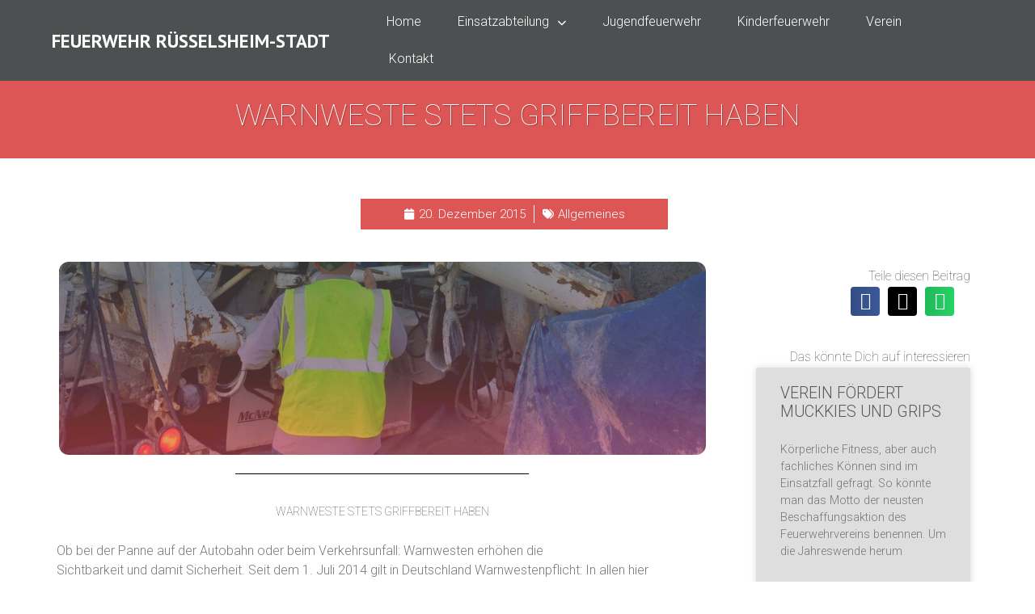

--- FILE ---
content_type: text/html; charset=UTF-8
request_url: https://ff-ruesselsheim.de/allgemeines/warnweste-stets-griffbereit-haben/
body_size: 18424
content:
<!doctype html>
<html lang="de">
<head>
	<meta charset="UTF-8">
	<meta name="viewport" content="width=device-width, initial-scale=1">
	<link rel="profile" href="https://gmpg.org/xfn/11">
	<script>
	window.dataLayer = window.dataLayer || [];
	function gtag() {
		dataLayer.push(arguments);
	}
	gtag("consent", "default", {
		ad_user_data: "denied",
		ad_personalization: "denied",
		ad_storage: "denied",
		analytics_storage: "denied",
		functionality_storage: "denied",
		personalization_storage: "denied",
		security_storage: "granted",
		wait_for_update: 500,
	});
	gtag("set", "ads_data_redaction", true);
	</script>
<script type="text/javascript"
		id="Cookiebot"
		src="https://consent.cookiebot.com/uc.js"
		data-implementation="wp"
		data-cbid="86841ebf-8d9e-4dc8-8c30-2755c0b78757"
						data-culture="DE"
					></script>
<meta name='robots' content='index, follow, max-image-preview:large, max-snippet:-1, max-video-preview:-1' />
	<style>img:is([sizes="auto" i], [sizes^="auto," i]) { contain-intrinsic-size: 3000px 1500px }</style>
	
	<!-- This site is optimized with the Yoast SEO plugin v24.0 - https://yoast.com/wordpress/plugins/seo/ -->
	<title>Warnweste stets griffbereit haben - FEUERWEHR RÜSSELSHEIM-STADT</title>
	<link rel="canonical" href="https://ff-ruesselsheim.de/allgemeines/warnweste-stets-griffbereit-haben/" />
	<meta property="og:locale" content="de_DE" />
	<meta property="og:type" content="article" />
	<meta property="og:title" content="Warnweste stets griffbereit haben - FEUERWEHR RÜSSELSHEIM-STADT" />
	<meta property="og:description" content="Ob bei der Panne auf der Autobahn oder beim Verkehrsunfall: Warnwesten erhöhen die Sichtbarkeit und damit Sicherheit. Seit dem 1. Juli 2014 gilt in Deutschland Warnwestenpflicht: In allen hier zugelassenen Pkw, Lkw und Bussen muss eine Weste mitgeführt werden&#8230; &nbsp; „Leider werden immer wieder Menschen verletzt oder getötet, die eine Unfallstelle absichern wollen, eine Panne [&hellip;]" />
	<meta property="og:url" content="https://ff-ruesselsheim.de/allgemeines/warnweste-stets-griffbereit-haben/" />
	<meta property="og:site_name" content="FEUERWEHR RÜSSELSHEIM-STADT" />
	<meta property="article:published_time" content="2015-12-20T18:00:13+00:00" />
	<meta property="article:modified_time" content="2020-12-20T18:03:43+00:00" />
	<meta property="og:image" content="https://ff-ruesselsheim.de/wp-content/uploads/2020/12/Artikelbild20.jpg" />
	<meta property="og:image:width" content="2240" />
	<meta property="og:image:height" content="670" />
	<meta property="og:image:type" content="image/jpeg" />
	<meta name="author" content="Leon Block" />
	<meta name="twitter:card" content="summary_large_image" />
	<meta name="twitter:label1" content="Verfasst von" />
	<meta name="twitter:data1" content="Leon Block" />
	<meta name="twitter:label2" content="Geschätzte Lesezeit" />
	<meta name="twitter:data2" content="2 Minuten" />
	<script type="application/ld+json" class="yoast-schema-graph">{"@context":"https://schema.org","@graph":[{"@type":"WebPage","@id":"https://ff-ruesselsheim.de/allgemeines/warnweste-stets-griffbereit-haben/","url":"https://ff-ruesselsheim.de/allgemeines/warnweste-stets-griffbereit-haben/","name":"Warnweste stets griffbereit haben - FEUERWEHR RÜSSELSHEIM-STADT","isPartOf":{"@id":"https://ff-ruesselsheim.de/#website"},"primaryImageOfPage":{"@id":"https://ff-ruesselsheim.de/allgemeines/warnweste-stets-griffbereit-haben/#primaryimage"},"image":{"@id":"https://ff-ruesselsheim.de/allgemeines/warnweste-stets-griffbereit-haben/#primaryimage"},"thumbnailUrl":"https://ff-ruesselsheim.de/wp-content/uploads/2020/12/Artikelbild20.jpg","datePublished":"2015-12-20T18:00:13+00:00","dateModified":"2020-12-20T18:03:43+00:00","author":{"@id":"https://ff-ruesselsheim.de/#/schema/person/3478fd0f93801485087f621d39a47a40"},"breadcrumb":{"@id":"https://ff-ruesselsheim.de/allgemeines/warnweste-stets-griffbereit-haben/#breadcrumb"},"inLanguage":"de","potentialAction":[{"@type":"ReadAction","target":["https://ff-ruesselsheim.de/allgemeines/warnweste-stets-griffbereit-haben/"]}]},{"@type":"ImageObject","inLanguage":"de","@id":"https://ff-ruesselsheim.de/allgemeines/warnweste-stets-griffbereit-haben/#primaryimage","url":"https://ff-ruesselsheim.de/wp-content/uploads/2020/12/Artikelbild20.jpg","contentUrl":"https://ff-ruesselsheim.de/wp-content/uploads/2020/12/Artikelbild20.jpg","width":2240,"height":670},{"@type":"BreadcrumbList","@id":"https://ff-ruesselsheim.de/allgemeines/warnweste-stets-griffbereit-haben/#breadcrumb","itemListElement":[{"@type":"ListItem","position":1,"name":"Home","item":"https://ff-ruesselsheim.de/"},{"@type":"ListItem","position":2,"name":"Blog","item":"https://ff-ruesselsheim.de/blog/"},{"@type":"ListItem","position":3,"name":"Warnweste stets griffbereit haben"}]},{"@type":"WebSite","@id":"https://ff-ruesselsheim.de/#website","url":"https://ff-ruesselsheim.de/","name":"FEUERWEHR RÜSSELSHEIM-STADT","description":"","potentialAction":[{"@type":"SearchAction","target":{"@type":"EntryPoint","urlTemplate":"https://ff-ruesselsheim.de/?s={search_term_string}"},"query-input":{"@type":"PropertyValueSpecification","valueRequired":true,"valueName":"search_term_string"}}],"inLanguage":"de"},{"@type":"Person","@id":"https://ff-ruesselsheim.de/#/schema/person/3478fd0f93801485087f621d39a47a40","name":"Leon Block","image":{"@type":"ImageObject","inLanguage":"de","@id":"https://ff-ruesselsheim.de/#/schema/person/image/","url":"https://secure.gravatar.com/avatar/96a82ac67ec1563c6cbbaa03d26d3566?s=96&d=mm&r=g","contentUrl":"https://secure.gravatar.com/avatar/96a82ac67ec1563c6cbbaa03d26d3566?s=96&d=mm&r=g","caption":"Leon Block"},"url":"https://ff-ruesselsheim.de/author/leonb/"}]}</script>
	<!-- / Yoast SEO plugin. -->


<link rel='dns-prefetch' href='//stats.wp.com' />
<link rel='dns-prefetch' href='//www.googletagmanager.com' />
<link rel="alternate" type="application/rss+xml" title="FEUERWEHR RÜSSELSHEIM-STADT &raquo; Feed" href="https://ff-ruesselsheim.de/feed/" />
<script>
window._wpemojiSettings = {"baseUrl":"https:\/\/s.w.org\/images\/core\/emoji\/15.0.3\/72x72\/","ext":".png","svgUrl":"https:\/\/s.w.org\/images\/core\/emoji\/15.0.3\/svg\/","svgExt":".svg","source":{"concatemoji":"https:\/\/ff-ruesselsheim.de\/wp-includes\/js\/wp-emoji-release.min.js?ver=6.7.4"}};
/*! This file is auto-generated */
!function(i,n){var o,s,e;function c(e){try{var t={supportTests:e,timestamp:(new Date).valueOf()};sessionStorage.setItem(o,JSON.stringify(t))}catch(e){}}function p(e,t,n){e.clearRect(0,0,e.canvas.width,e.canvas.height),e.fillText(t,0,0);var t=new Uint32Array(e.getImageData(0,0,e.canvas.width,e.canvas.height).data),r=(e.clearRect(0,0,e.canvas.width,e.canvas.height),e.fillText(n,0,0),new Uint32Array(e.getImageData(0,0,e.canvas.width,e.canvas.height).data));return t.every(function(e,t){return e===r[t]})}function u(e,t,n){switch(t){case"flag":return n(e,"\ud83c\udff3\ufe0f\u200d\u26a7\ufe0f","\ud83c\udff3\ufe0f\u200b\u26a7\ufe0f")?!1:!n(e,"\ud83c\uddfa\ud83c\uddf3","\ud83c\uddfa\u200b\ud83c\uddf3")&&!n(e,"\ud83c\udff4\udb40\udc67\udb40\udc62\udb40\udc65\udb40\udc6e\udb40\udc67\udb40\udc7f","\ud83c\udff4\u200b\udb40\udc67\u200b\udb40\udc62\u200b\udb40\udc65\u200b\udb40\udc6e\u200b\udb40\udc67\u200b\udb40\udc7f");case"emoji":return!n(e,"\ud83d\udc26\u200d\u2b1b","\ud83d\udc26\u200b\u2b1b")}return!1}function f(e,t,n){var r="undefined"!=typeof WorkerGlobalScope&&self instanceof WorkerGlobalScope?new OffscreenCanvas(300,150):i.createElement("canvas"),a=r.getContext("2d",{willReadFrequently:!0}),o=(a.textBaseline="top",a.font="600 32px Arial",{});return e.forEach(function(e){o[e]=t(a,e,n)}),o}function t(e){var t=i.createElement("script");t.src=e,t.defer=!0,i.head.appendChild(t)}"undefined"!=typeof Promise&&(o="wpEmojiSettingsSupports",s=["flag","emoji"],n.supports={everything:!0,everythingExceptFlag:!0},e=new Promise(function(e){i.addEventListener("DOMContentLoaded",e,{once:!0})}),new Promise(function(t){var n=function(){try{var e=JSON.parse(sessionStorage.getItem(o));if("object"==typeof e&&"number"==typeof e.timestamp&&(new Date).valueOf()<e.timestamp+604800&&"object"==typeof e.supportTests)return e.supportTests}catch(e){}return null}();if(!n){if("undefined"!=typeof Worker&&"undefined"!=typeof OffscreenCanvas&&"undefined"!=typeof URL&&URL.createObjectURL&&"undefined"!=typeof Blob)try{var e="postMessage("+f.toString()+"("+[JSON.stringify(s),u.toString(),p.toString()].join(",")+"));",r=new Blob([e],{type:"text/javascript"}),a=new Worker(URL.createObjectURL(r),{name:"wpTestEmojiSupports"});return void(a.onmessage=function(e){c(n=e.data),a.terminate(),t(n)})}catch(e){}c(n=f(s,u,p))}t(n)}).then(function(e){for(var t in e)n.supports[t]=e[t],n.supports.everything=n.supports.everything&&n.supports[t],"flag"!==t&&(n.supports.everythingExceptFlag=n.supports.everythingExceptFlag&&n.supports[t]);n.supports.everythingExceptFlag=n.supports.everythingExceptFlag&&!n.supports.flag,n.DOMReady=!1,n.readyCallback=function(){n.DOMReady=!0}}).then(function(){return e}).then(function(){var e;n.supports.everything||(n.readyCallback(),(e=n.source||{}).concatemoji?t(e.concatemoji):e.wpemoji&&e.twemoji&&(t(e.twemoji),t(e.wpemoji)))}))}((window,document),window._wpemojiSettings);
</script>
<style id='wp-emoji-styles-inline-css'>

	img.wp-smiley, img.emoji {
		display: inline !important;
		border: none !important;
		box-shadow: none !important;
		height: 1em !important;
		width: 1em !important;
		margin: 0 0.07em !important;
		vertical-align: -0.1em !important;
		background: none !important;
		padding: 0 !important;
	}
</style>
<link rel='stylesheet' id='wp-block-library-css' href='https://ff-ruesselsheim.de/wp-includes/css/dist/block-library/style.min.css?ver=6.7.4' media='all' />
<link rel='stylesheet' id='mediaelement-css' href='https://ff-ruesselsheim.de/wp-includes/js/mediaelement/mediaelementplayer-legacy.min.css?ver=4.2.17' media='all' />
<link rel='stylesheet' id='wp-mediaelement-css' href='https://ff-ruesselsheim.de/wp-includes/js/mediaelement/wp-mediaelement.min.css?ver=6.7.4' media='all' />
<style id='jetpack-sharing-buttons-style-inline-css'>
.jetpack-sharing-buttons__services-list{display:flex;flex-direction:row;flex-wrap:wrap;gap:0;list-style-type:none;margin:5px;padding:0}.jetpack-sharing-buttons__services-list.has-small-icon-size{font-size:12px}.jetpack-sharing-buttons__services-list.has-normal-icon-size{font-size:16px}.jetpack-sharing-buttons__services-list.has-large-icon-size{font-size:24px}.jetpack-sharing-buttons__services-list.has-huge-icon-size{font-size:36px}@media print{.jetpack-sharing-buttons__services-list{display:none!important}}.editor-styles-wrapper .wp-block-jetpack-sharing-buttons{gap:0;padding-inline-start:0}ul.jetpack-sharing-buttons__services-list.has-background{padding:1.25em 2.375em}
</style>
<style id='global-styles-inline-css'>
:root{--wp--preset--aspect-ratio--square: 1;--wp--preset--aspect-ratio--4-3: 4/3;--wp--preset--aspect-ratio--3-4: 3/4;--wp--preset--aspect-ratio--3-2: 3/2;--wp--preset--aspect-ratio--2-3: 2/3;--wp--preset--aspect-ratio--16-9: 16/9;--wp--preset--aspect-ratio--9-16: 9/16;--wp--preset--color--black: #000000;--wp--preset--color--cyan-bluish-gray: #abb8c3;--wp--preset--color--white: #ffffff;--wp--preset--color--pale-pink: #f78da7;--wp--preset--color--vivid-red: #cf2e2e;--wp--preset--color--luminous-vivid-orange: #ff6900;--wp--preset--color--luminous-vivid-amber: #fcb900;--wp--preset--color--light-green-cyan: #7bdcb5;--wp--preset--color--vivid-green-cyan: #00d084;--wp--preset--color--pale-cyan-blue: #8ed1fc;--wp--preset--color--vivid-cyan-blue: #0693e3;--wp--preset--color--vivid-purple: #9b51e0;--wp--preset--gradient--vivid-cyan-blue-to-vivid-purple: linear-gradient(135deg,rgba(6,147,227,1) 0%,rgb(155,81,224) 100%);--wp--preset--gradient--light-green-cyan-to-vivid-green-cyan: linear-gradient(135deg,rgb(122,220,180) 0%,rgb(0,208,130) 100%);--wp--preset--gradient--luminous-vivid-amber-to-luminous-vivid-orange: linear-gradient(135deg,rgba(252,185,0,1) 0%,rgba(255,105,0,1) 100%);--wp--preset--gradient--luminous-vivid-orange-to-vivid-red: linear-gradient(135deg,rgba(255,105,0,1) 0%,rgb(207,46,46) 100%);--wp--preset--gradient--very-light-gray-to-cyan-bluish-gray: linear-gradient(135deg,rgb(238,238,238) 0%,rgb(169,184,195) 100%);--wp--preset--gradient--cool-to-warm-spectrum: linear-gradient(135deg,rgb(74,234,220) 0%,rgb(151,120,209) 20%,rgb(207,42,186) 40%,rgb(238,44,130) 60%,rgb(251,105,98) 80%,rgb(254,248,76) 100%);--wp--preset--gradient--blush-light-purple: linear-gradient(135deg,rgb(255,206,236) 0%,rgb(152,150,240) 100%);--wp--preset--gradient--blush-bordeaux: linear-gradient(135deg,rgb(254,205,165) 0%,rgb(254,45,45) 50%,rgb(107,0,62) 100%);--wp--preset--gradient--luminous-dusk: linear-gradient(135deg,rgb(255,203,112) 0%,rgb(199,81,192) 50%,rgb(65,88,208) 100%);--wp--preset--gradient--pale-ocean: linear-gradient(135deg,rgb(255,245,203) 0%,rgb(182,227,212) 50%,rgb(51,167,181) 100%);--wp--preset--gradient--electric-grass: linear-gradient(135deg,rgb(202,248,128) 0%,rgb(113,206,126) 100%);--wp--preset--gradient--midnight: linear-gradient(135deg,rgb(2,3,129) 0%,rgb(40,116,252) 100%);--wp--preset--font-size--small: 13px;--wp--preset--font-size--medium: 20px;--wp--preset--font-size--large: 36px;--wp--preset--font-size--x-large: 42px;--wp--preset--spacing--20: 0.44rem;--wp--preset--spacing--30: 0.67rem;--wp--preset--spacing--40: 1rem;--wp--preset--spacing--50: 1.5rem;--wp--preset--spacing--60: 2.25rem;--wp--preset--spacing--70: 3.38rem;--wp--preset--spacing--80: 5.06rem;--wp--preset--shadow--natural: 6px 6px 9px rgba(0, 0, 0, 0.2);--wp--preset--shadow--deep: 12px 12px 50px rgba(0, 0, 0, 0.4);--wp--preset--shadow--sharp: 6px 6px 0px rgba(0, 0, 0, 0.2);--wp--preset--shadow--outlined: 6px 6px 0px -3px rgba(255, 255, 255, 1), 6px 6px rgba(0, 0, 0, 1);--wp--preset--shadow--crisp: 6px 6px 0px rgba(0, 0, 0, 1);}:root { --wp--style--global--content-size: 800px;--wp--style--global--wide-size: 1200px; }:where(body) { margin: 0; }.wp-site-blocks > .alignleft { float: left; margin-right: 2em; }.wp-site-blocks > .alignright { float: right; margin-left: 2em; }.wp-site-blocks > .aligncenter { justify-content: center; margin-left: auto; margin-right: auto; }:where(.wp-site-blocks) > * { margin-block-start: 24px; margin-block-end: 0; }:where(.wp-site-blocks) > :first-child { margin-block-start: 0; }:where(.wp-site-blocks) > :last-child { margin-block-end: 0; }:root { --wp--style--block-gap: 24px; }:root :where(.is-layout-flow) > :first-child{margin-block-start: 0;}:root :where(.is-layout-flow) > :last-child{margin-block-end: 0;}:root :where(.is-layout-flow) > *{margin-block-start: 24px;margin-block-end: 0;}:root :where(.is-layout-constrained) > :first-child{margin-block-start: 0;}:root :where(.is-layout-constrained) > :last-child{margin-block-end: 0;}:root :where(.is-layout-constrained) > *{margin-block-start: 24px;margin-block-end: 0;}:root :where(.is-layout-flex){gap: 24px;}:root :where(.is-layout-grid){gap: 24px;}.is-layout-flow > .alignleft{float: left;margin-inline-start: 0;margin-inline-end: 2em;}.is-layout-flow > .alignright{float: right;margin-inline-start: 2em;margin-inline-end: 0;}.is-layout-flow > .aligncenter{margin-left: auto !important;margin-right: auto !important;}.is-layout-constrained > .alignleft{float: left;margin-inline-start: 0;margin-inline-end: 2em;}.is-layout-constrained > .alignright{float: right;margin-inline-start: 2em;margin-inline-end: 0;}.is-layout-constrained > .aligncenter{margin-left: auto !important;margin-right: auto !important;}.is-layout-constrained > :where(:not(.alignleft):not(.alignright):not(.alignfull)){max-width: var(--wp--style--global--content-size);margin-left: auto !important;margin-right: auto !important;}.is-layout-constrained > .alignwide{max-width: var(--wp--style--global--wide-size);}body .is-layout-flex{display: flex;}.is-layout-flex{flex-wrap: wrap;align-items: center;}.is-layout-flex > :is(*, div){margin: 0;}body .is-layout-grid{display: grid;}.is-layout-grid > :is(*, div){margin: 0;}body{padding-top: 0px;padding-right: 0px;padding-bottom: 0px;padding-left: 0px;}a:where(:not(.wp-element-button)){text-decoration: underline;}:root :where(.wp-element-button, .wp-block-button__link){background-color: #32373c;border-width: 0;color: #fff;font-family: inherit;font-size: inherit;line-height: inherit;padding: calc(0.667em + 2px) calc(1.333em + 2px);text-decoration: none;}.has-black-color{color: var(--wp--preset--color--black) !important;}.has-cyan-bluish-gray-color{color: var(--wp--preset--color--cyan-bluish-gray) !important;}.has-white-color{color: var(--wp--preset--color--white) !important;}.has-pale-pink-color{color: var(--wp--preset--color--pale-pink) !important;}.has-vivid-red-color{color: var(--wp--preset--color--vivid-red) !important;}.has-luminous-vivid-orange-color{color: var(--wp--preset--color--luminous-vivid-orange) !important;}.has-luminous-vivid-amber-color{color: var(--wp--preset--color--luminous-vivid-amber) !important;}.has-light-green-cyan-color{color: var(--wp--preset--color--light-green-cyan) !important;}.has-vivid-green-cyan-color{color: var(--wp--preset--color--vivid-green-cyan) !important;}.has-pale-cyan-blue-color{color: var(--wp--preset--color--pale-cyan-blue) !important;}.has-vivid-cyan-blue-color{color: var(--wp--preset--color--vivid-cyan-blue) !important;}.has-vivid-purple-color{color: var(--wp--preset--color--vivid-purple) !important;}.has-black-background-color{background-color: var(--wp--preset--color--black) !important;}.has-cyan-bluish-gray-background-color{background-color: var(--wp--preset--color--cyan-bluish-gray) !important;}.has-white-background-color{background-color: var(--wp--preset--color--white) !important;}.has-pale-pink-background-color{background-color: var(--wp--preset--color--pale-pink) !important;}.has-vivid-red-background-color{background-color: var(--wp--preset--color--vivid-red) !important;}.has-luminous-vivid-orange-background-color{background-color: var(--wp--preset--color--luminous-vivid-orange) !important;}.has-luminous-vivid-amber-background-color{background-color: var(--wp--preset--color--luminous-vivid-amber) !important;}.has-light-green-cyan-background-color{background-color: var(--wp--preset--color--light-green-cyan) !important;}.has-vivid-green-cyan-background-color{background-color: var(--wp--preset--color--vivid-green-cyan) !important;}.has-pale-cyan-blue-background-color{background-color: var(--wp--preset--color--pale-cyan-blue) !important;}.has-vivid-cyan-blue-background-color{background-color: var(--wp--preset--color--vivid-cyan-blue) !important;}.has-vivid-purple-background-color{background-color: var(--wp--preset--color--vivid-purple) !important;}.has-black-border-color{border-color: var(--wp--preset--color--black) !important;}.has-cyan-bluish-gray-border-color{border-color: var(--wp--preset--color--cyan-bluish-gray) !important;}.has-white-border-color{border-color: var(--wp--preset--color--white) !important;}.has-pale-pink-border-color{border-color: var(--wp--preset--color--pale-pink) !important;}.has-vivid-red-border-color{border-color: var(--wp--preset--color--vivid-red) !important;}.has-luminous-vivid-orange-border-color{border-color: var(--wp--preset--color--luminous-vivid-orange) !important;}.has-luminous-vivid-amber-border-color{border-color: var(--wp--preset--color--luminous-vivid-amber) !important;}.has-light-green-cyan-border-color{border-color: var(--wp--preset--color--light-green-cyan) !important;}.has-vivid-green-cyan-border-color{border-color: var(--wp--preset--color--vivid-green-cyan) !important;}.has-pale-cyan-blue-border-color{border-color: var(--wp--preset--color--pale-cyan-blue) !important;}.has-vivid-cyan-blue-border-color{border-color: var(--wp--preset--color--vivid-cyan-blue) !important;}.has-vivid-purple-border-color{border-color: var(--wp--preset--color--vivid-purple) !important;}.has-vivid-cyan-blue-to-vivid-purple-gradient-background{background: var(--wp--preset--gradient--vivid-cyan-blue-to-vivid-purple) !important;}.has-light-green-cyan-to-vivid-green-cyan-gradient-background{background: var(--wp--preset--gradient--light-green-cyan-to-vivid-green-cyan) !important;}.has-luminous-vivid-amber-to-luminous-vivid-orange-gradient-background{background: var(--wp--preset--gradient--luminous-vivid-amber-to-luminous-vivid-orange) !important;}.has-luminous-vivid-orange-to-vivid-red-gradient-background{background: var(--wp--preset--gradient--luminous-vivid-orange-to-vivid-red) !important;}.has-very-light-gray-to-cyan-bluish-gray-gradient-background{background: var(--wp--preset--gradient--very-light-gray-to-cyan-bluish-gray) !important;}.has-cool-to-warm-spectrum-gradient-background{background: var(--wp--preset--gradient--cool-to-warm-spectrum) !important;}.has-blush-light-purple-gradient-background{background: var(--wp--preset--gradient--blush-light-purple) !important;}.has-blush-bordeaux-gradient-background{background: var(--wp--preset--gradient--blush-bordeaux) !important;}.has-luminous-dusk-gradient-background{background: var(--wp--preset--gradient--luminous-dusk) !important;}.has-pale-ocean-gradient-background{background: var(--wp--preset--gradient--pale-ocean) !important;}.has-electric-grass-gradient-background{background: var(--wp--preset--gradient--electric-grass) !important;}.has-midnight-gradient-background{background: var(--wp--preset--gradient--midnight) !important;}.has-small-font-size{font-size: var(--wp--preset--font-size--small) !important;}.has-medium-font-size{font-size: var(--wp--preset--font-size--medium) !important;}.has-large-font-size{font-size: var(--wp--preset--font-size--large) !important;}.has-x-large-font-size{font-size: var(--wp--preset--font-size--x-large) !important;}
:root :where(.wp-block-pullquote){font-size: 1.5em;line-height: 1.6;}
</style>
<link rel='stylesheet' id='hello-elementor-css' href='https://ff-ruesselsheim.de/wp-content/themes/hello-elementor/assets/css/reset.css?ver=3.4.5' media='all' />
<link rel='stylesheet' id='hello-elementor-theme-style-css' href='https://ff-ruesselsheim.de/wp-content/themes/hello-elementor/assets/css/theme.css?ver=3.4.5' media='all' />
<link rel='stylesheet' id='hello-elementor-header-footer-css' href='https://ff-ruesselsheim.de/wp-content/themes/hello-elementor/assets/css/header-footer.css?ver=3.4.5' media='all' />
<link rel='stylesheet' id='elementor-frontend-css' href='https://ff-ruesselsheim.de/wp-content/uploads/elementor/css/custom-frontend.min.css?ver=1733500015' media='all' />
<link rel='stylesheet' id='widget-heading-css' href='https://ff-ruesselsheim.de/wp-content/plugins/elementor/assets/css/widget-heading.min.css?ver=3.25.10' media='all' />
<link rel='stylesheet' id='widget-nav-menu-css' href='https://ff-ruesselsheim.de/wp-content/uploads/elementor/css/custom-pro-widget-nav-menu.min.css?ver=1733500015' media='all' />
<link rel='stylesheet' id='widget-text-editor-css' href='https://ff-ruesselsheim.de/wp-content/plugins/elementor/assets/css/widget-text-editor.min.css?ver=3.25.10' media='all' />
<link rel='stylesheet' id='widget-social-icons-css' href='https://ff-ruesselsheim.de/wp-content/plugins/elementor/assets/css/widget-social-icons.min.css?ver=3.25.10' media='all' />
<link rel='stylesheet' id='e-apple-webkit-css' href='https://ff-ruesselsheim.de/wp-content/uploads/elementor/css/custom-apple-webkit.min.css?ver=1733500015' media='all' />
<link rel='stylesheet' id='widget-post-info-css' href='https://ff-ruesselsheim.de/wp-content/plugins/elementor-pro/assets/css/widget-post-info.min.css?ver=3.25.4' media='all' />
<link rel='stylesheet' id='widget-icon-list-css' href='https://ff-ruesselsheim.de/wp-content/uploads/elementor/css/custom-widget-icon-list.min.css?ver=1733500015' media='all' />
<link rel='stylesheet' id='elementor-icons-shared-0-css' href='https://ff-ruesselsheim.de/wp-content/plugins/elementor/assets/lib/font-awesome/css/fontawesome.min.css?ver=5.15.3' media='all' />
<link rel='stylesheet' id='elementor-icons-fa-regular-css' href='https://ff-ruesselsheim.de/wp-content/plugins/elementor/assets/lib/font-awesome/css/regular.min.css?ver=5.15.3' media='all' />
<link rel='stylesheet' id='elementor-icons-fa-solid-css' href='https://ff-ruesselsheim.de/wp-content/plugins/elementor/assets/lib/font-awesome/css/solid.min.css?ver=5.15.3' media='all' />
<link rel='stylesheet' id='widget-image-css' href='https://ff-ruesselsheim.de/wp-content/plugins/elementor/assets/css/widget-image.min.css?ver=3.25.10' media='all' />
<link rel='stylesheet' id='widget-divider-css' href='https://ff-ruesselsheim.de/wp-content/plugins/elementor/assets/css/widget-divider.min.css?ver=3.25.10' media='all' />
<link rel='stylesheet' id='widget-share-buttons-css' href='https://ff-ruesselsheim.de/wp-content/plugins/elementor-pro/assets/css/widget-share-buttons.min.css?ver=3.25.4' media='all' />
<link rel='stylesheet' id='elementor-icons-fa-brands-css' href='https://ff-ruesselsheim.de/wp-content/plugins/elementor/assets/lib/font-awesome/css/brands.min.css?ver=5.15.3' media='all' />
<link rel='stylesheet' id='widget-posts-css' href='https://ff-ruesselsheim.de/wp-content/plugins/elementor-pro/assets/css/widget-posts.min.css?ver=3.25.4' media='all' />
<link rel='stylesheet' id='widget-post-navigation-css' href='https://ff-ruesselsheim.de/wp-content/plugins/elementor-pro/assets/css/widget-post-navigation.min.css?ver=3.25.4' media='all' />
<link rel='stylesheet' id='elementor-icons-css' href='https://ff-ruesselsheim.de/wp-content/plugins/elementor/assets/lib/eicons/css/elementor-icons.min.css?ver=5.32.0' media='all' />
<link rel='stylesheet' id='swiper-css' href='https://ff-ruesselsheim.de/wp-content/plugins/elementor/assets/lib/swiper/v8/css/swiper.min.css?ver=8.4.5' media='all' />
<link rel='stylesheet' id='e-swiper-css' href='https://ff-ruesselsheim.de/wp-content/plugins/elementor/assets/css/conditionals/e-swiper.min.css?ver=3.25.10' media='all' />
<link rel='stylesheet' id='elementor-post-4-css' href='https://ff-ruesselsheim.de/wp-content/uploads/elementor/css/post-4.css?ver=1733500015' media='all' />
<link rel='stylesheet' id='e-popup-style-css' href='https://ff-ruesselsheim.de/wp-content/plugins/elementor-pro/assets/css/conditionals/popup.min.css?ver=3.25.4' media='all' />
<link rel='stylesheet' id='font-awesome-5-all-css' href='https://ff-ruesselsheim.de/wp-content/plugins/elementor/assets/lib/font-awesome/css/all.min.css?ver=3.25.10' media='all' />
<link rel='stylesheet' id='font-awesome-4-shim-css' href='https://ff-ruesselsheim.de/wp-content/plugins/elementor/assets/lib/font-awesome/css/v4-shims.min.css?ver=3.25.10' media='all' />
<link rel='stylesheet' id='elementor-post-286-css' href='https://ff-ruesselsheim.de/wp-content/uploads/elementor/css/post-286.css?ver=1744369051' media='all' />
<link rel='stylesheet' id='elementor-post-178-css' href='https://ff-ruesselsheim.de/wp-content/uploads/elementor/css/post-178.css?ver=1739968013' media='all' />
<link rel='stylesheet' id='elementor-post-292-css' href='https://ff-ruesselsheim.de/wp-content/uploads/elementor/css/post-292.css?ver=1744370375' media='all' />
<link rel='stylesheet' id='einsatzverwaltung-font-awesome-css' href='https://ff-ruesselsheim.de/wp-content/plugins/einsatzverwaltung/font-awesome/css/fontawesome.min.css?ver=6.2.1' media='all' />
<link rel='stylesheet' id='einsatzverwaltung-font-awesome-solid-css' href='https://ff-ruesselsheim.de/wp-content/plugins/einsatzverwaltung/font-awesome/css/solid.min.css?ver=6.2.1' media='all' />
<link rel='stylesheet' id='einsatzverwaltung-frontend-css' href='https://ff-ruesselsheim.de/wp-content/plugins/einsatzverwaltung/css/style-frontend.css?ver=1.12.0' media='all' />
<style id='einsatzverwaltung-frontend-inline-css'>
.einsatzverwaltung-reportlist tr.report:nth-child(even) { background-color: #eee; }
</style>
<link rel='stylesheet' id='__EPYT__style-css' href='https://ff-ruesselsheim.de/wp-content/plugins/youtube-embed-plus/styles/ytprefs.min.css?ver=14.2.1.2' media='all' />
<style id='__EPYT__style-inline-css'>

                .epyt-gallery-thumb {
                        width: 33.333%;
                }
                
</style>
<link rel='stylesheet' id='google-fonts-1-css' href='https://fonts.googleapis.com/css?family=Roboto%3A100%2C100italic%2C200%2C200italic%2C300%2C300italic%2C400%2C400italic%2C500%2C500italic%2C600%2C600italic%2C700%2C700italic%2C800%2C800italic%2C900%2C900italic%7CPT+Sans%3A100%2C100italic%2C200%2C200italic%2C300%2C300italic%2C400%2C400italic%2C500%2C500italic%2C600%2C600italic%2C700%2C700italic%2C800%2C800italic%2C900%2C900italic&#038;display=auto&#038;ver=6.7.4' media='all' />
<link rel="preconnect" href="https://fonts.gstatic.com/" crossorigin><script src="https://ff-ruesselsheim.de/wp-includes/js/jquery/jquery.min.js?ver=3.7.1" id="jquery-core-js"></script>
<script src="https://ff-ruesselsheim.de/wp-includes/js/jquery/jquery-migrate.min.js?ver=3.4.1" id="jquery-migrate-js"></script>
<script src="https://ff-ruesselsheim.de/wp-content/plugins/elementor/assets/lib/font-awesome/js/v4-shims.min.js?ver=3.25.10" id="font-awesome-4-shim-js"></script>
<script src="https://ff-ruesselsheim.de/wp-content/plugins/einsatzverwaltung/js/reportlist.js?ver=6.7.4" id="einsatzverwaltung-reportlist-js"></script>
<script id="__ytprefs__-js-extra">
var _EPYT_ = {"ajaxurl":"https:\/\/ff-ruesselsheim.de\/wp-admin\/admin-ajax.php","security":"a7b54d2d82","gallery_scrolloffset":"20","eppathtoscripts":"https:\/\/ff-ruesselsheim.de\/wp-content\/plugins\/youtube-embed-plus\/scripts\/","eppath":"https:\/\/ff-ruesselsheim.de\/wp-content\/plugins\/youtube-embed-plus\/","epresponsiveselector":"[\"iframe.__youtube_prefs_widget__\"]","epdovol":"1","version":"14.2.1.2","evselector":"iframe.__youtube_prefs__[src], iframe[src*=\"youtube.com\/embed\/\"], iframe[src*=\"youtube-nocookie.com\/embed\/\"]","ajax_compat":"","maxres_facade":"eager","ytapi_load":"light","pause_others":"","stopMobileBuffer":"1","facade_mode":"","not_live_on_channel":"","vi_active":"","vi_js_posttypes":[]};
</script>
<script src="https://ff-ruesselsheim.de/wp-content/plugins/youtube-embed-plus/scripts/ytprefs.min.js?ver=14.2.1.2" id="__ytprefs__-js"></script>
<link rel="https://api.w.org/" href="https://ff-ruesselsheim.de/wp-json/" /><link rel="alternate" title="JSON" type="application/json" href="https://ff-ruesselsheim.de/wp-json/wp/v2/posts/772" /><link rel="EditURI" type="application/rsd+xml" title="RSD" href="https://ff-ruesselsheim.de/xmlrpc.php?rsd" />
<meta name="generator" content="WordPress 6.7.4" />
<link rel='shortlink' href='https://ff-ruesselsheim.de/?p=772' />
<link rel="alternate" title="oEmbed (JSON)" type="application/json+oembed" href="https://ff-ruesselsheim.de/wp-json/oembed/1.0/embed?url=https%3A%2F%2Fff-ruesselsheim.de%2Fallgemeines%2Fwarnweste-stets-griffbereit-haben%2F" />
<link rel="alternate" title="oEmbed (XML)" type="text/xml+oembed" href="https://ff-ruesselsheim.de/wp-json/oembed/1.0/embed?url=https%3A%2F%2Fff-ruesselsheim.de%2Fallgemeines%2Fwarnweste-stets-griffbereit-haben%2F&#038;format=xml" />
<meta name="generator" content="Site Kit by Google 1.144.0" /><script type="text/javascript">
(function(url){
	if(/(?:Chrome\/26\.0\.1410\.63 Safari\/537\.31|WordfenceTestMonBot)/.test(navigator.userAgent)){ return; }
	var addEvent = function(evt, handler) {
		if (window.addEventListener) {
			document.addEventListener(evt, handler, false);
		} else if (window.attachEvent) {
			document.attachEvent('on' + evt, handler);
		}
	};
	var removeEvent = function(evt, handler) {
		if (window.removeEventListener) {
			document.removeEventListener(evt, handler, false);
		} else if (window.detachEvent) {
			document.detachEvent('on' + evt, handler);
		}
	};
	var evts = 'contextmenu dblclick drag dragend dragenter dragleave dragover dragstart drop keydown keypress keyup mousedown mousemove mouseout mouseover mouseup mousewheel scroll'.split(' ');
	var logHuman = function() {
		if (window.wfLogHumanRan) { return; }
		window.wfLogHumanRan = true;
		var wfscr = document.createElement('script');
		wfscr.type = 'text/javascript';
		wfscr.async = true;
		wfscr.src = url + '&r=' + Math.random();
		(document.getElementsByTagName('head')[0]||document.getElementsByTagName('body')[0]).appendChild(wfscr);
		for (var i = 0; i < evts.length; i++) {
			removeEvent(evts[i], logHuman);
		}
	};
	for (var i = 0; i < evts.length; i++) {
		addEvent(evts[i], logHuman);
	}
})('//ff-ruesselsheim.de/?wordfence_lh=1&hid=CCFED62C518ACD902BB23A20875606C7');
</script>	<style>img#wpstats{display:none}</style>
		<meta name="generator" content="Elementor 3.25.10; features: additional_custom_breakpoints, e_optimized_control_loading; settings: css_print_method-external, google_font-enabled, font_display-auto">
			<style>
				.e-con.e-parent:nth-of-type(n+4):not(.e-lazyloaded):not(.e-no-lazyload),
				.e-con.e-parent:nth-of-type(n+4):not(.e-lazyloaded):not(.e-no-lazyload) * {
					background-image: none !important;
				}
				@media screen and (max-height: 1024px) {
					.e-con.e-parent:nth-of-type(n+3):not(.e-lazyloaded):not(.e-no-lazyload),
					.e-con.e-parent:nth-of-type(n+3):not(.e-lazyloaded):not(.e-no-lazyload) * {
						background-image: none !important;
					}
				}
				@media screen and (max-height: 640px) {
					.e-con.e-parent:nth-of-type(n+2):not(.e-lazyloaded):not(.e-no-lazyload),
					.e-con.e-parent:nth-of-type(n+2):not(.e-lazyloaded):not(.e-no-lazyload) * {
						background-image: none !important;
					}
				}
			</style>
			<link rel="icon" href="https://ff-ruesselsheim.de/wp-content/uploads/2020/11/cropped-favicon-32x32.png" sizes="32x32" />
<link rel="icon" href="https://ff-ruesselsheim.de/wp-content/uploads/2020/11/cropped-favicon-192x192.png" sizes="192x192" />
<link rel="apple-touch-icon" href="https://ff-ruesselsheim.de/wp-content/uploads/2020/11/cropped-favicon-180x180.png" />
<meta name="msapplication-TileImage" content="https://ff-ruesselsheim.de/wp-content/uploads/2020/11/cropped-favicon-270x270.png" />
		<style id="wp-custom-css">
			.elementor-slideshow__title{font-size:0px;font-weight:700} !important

.elementor-slideshow__description{font-size:0px} !important		</style>
		</head>
<body class="post-template-default single single-post postid-772 single-format-standard wp-embed-responsive hello-elementor-default elementor-default elementor-kit-4 elementor-page-292">


<a class="skip-link screen-reader-text" href="#content">Zum Inhalt springen</a>

		<div data-elementor-type="header" data-elementor-id="286" class="elementor elementor-286 elementor-location-header" data-elementor-post-type="elementor_library">
					<section class="elementor-section elementor-top-section elementor-element elementor-element-eb01c8d elementor-section-full_width elementor-section-height-min-height elementor-hidden-phone elementor-section-height-default elementor-section-items-middle" data-id="eb01c8d" data-element_type="section" data-settings="{&quot;sticky&quot;:&quot;top&quot;,&quot;sticky_effects_offset&quot;:100,&quot;background_background&quot;:&quot;classic&quot;,&quot;sticky_on&quot;:[&quot;desktop&quot;,&quot;tablet&quot;,&quot;mobile&quot;],&quot;sticky_offset&quot;:0,&quot;sticky_anchor_link_offset&quot;:0}">
						<div class="elementor-container elementor-column-gap-default">
					<div class="elementor-column elementor-col-50 elementor-top-column elementor-element elementor-element-65247ba3" data-id="65247ba3" data-element_type="column">
			<div class="elementor-widget-wrap elementor-element-populated">
						<div class="elementor-element elementor-element-2179a6c9 elementor-widget-mobile__width-initial elementor-widget elementor-widget-heading" data-id="2179a6c9" data-element_type="widget" data-widget_type="heading.default">
				<div class="elementor-widget-container">
			<h1 class="elementor-heading-title elementor-size-default"><a href="https://www.ff-ruesselsheim.de/">Feuerwehr Rüsselsheim-Stadt</a></h1>		</div>
				</div>
					</div>
		</div>
				<div class="elementor-column elementor-col-50 elementor-top-column elementor-element elementor-element-3d3eaa78" data-id="3d3eaa78" data-element_type="column">
			<div class="elementor-widget-wrap elementor-element-populated">
						<div class="elementor-element elementor-element-13e77026 elementor-nav-menu--stretch elementor-nav-menu__text-align-center elementor-widget-mobile__width-auto elementor-widget-tablet__width-initial elementor-nav-menu--dropdown-tablet elementor-nav-menu--toggle elementor-nav-menu--burger elementor-widget elementor-widget-nav-menu" data-id="13e77026" data-element_type="widget" data-settings="{&quot;full_width&quot;:&quot;stretch&quot;,&quot;submenu_icon&quot;:{&quot;value&quot;:&quot;&lt;i class=\&quot;fas fa-chevron-down\&quot;&gt;&lt;\/i&gt;&quot;,&quot;library&quot;:&quot;fa-solid&quot;},&quot;layout&quot;:&quot;horizontal&quot;,&quot;toggle&quot;:&quot;burger&quot;}" data-widget_type="nav-menu.default">
				<div class="elementor-widget-container">
						<nav aria-label="Menü" class="elementor-nav-menu--main elementor-nav-menu__container elementor-nav-menu--layout-horizontal e--pointer-background e--animation-shutter-out-horizontal">
				<ul id="menu-1-13e77026" class="elementor-nav-menu"><li class="menu-item menu-item-type-post_type menu-item-object-page menu-item-home menu-item-65"><a href="https://ff-ruesselsheim.de/" class="elementor-item">Home</a></li>
<li class="menu-item menu-item-type-post_type menu-item-object-page menu-item-has-children menu-item-1625"><a href="https://ff-ruesselsheim.de/einsatzabteilung/" class="elementor-item">Einsatzabteilung</a>
<ul class="sub-menu elementor-nav-menu--dropdown">
	<li class="menu-item menu-item-type-post_type menu-item-object-page menu-item-601"><a href="https://ff-ruesselsheim.de/einsatzabteilung/einsaetze/" class="elementor-sub-item">Einsätze</a></li>
	<li class="menu-item menu-item-type-post_type menu-item-object-page menu-item-603"><a href="https://ff-ruesselsheim.de/einsatzabteilung/feuerwache/" class="elementor-sub-item">Feuerwache</a></li>
	<li class="menu-item menu-item-type-post_type menu-item-object-page menu-item-602"><a href="https://ff-ruesselsheim.de/einsatzabteilung/fahrzeuge-technik/" class="elementor-sub-item">Fahrzeuge / Technik</a></li>
	<li class="menu-item menu-item-type-post_type menu-item-object-page menu-item-604"><a href="https://ff-ruesselsheim.de/einsatzabteilung/elw-2/" class="elementor-sub-item">Einsatzleitwagen 2</a></li>
</ul>
</li>
<li class="menu-item menu-item-type-post_type menu-item-object-page menu-item-2005"><a href="https://ff-ruesselsheim.de/jugendfeuerwehr/" class="elementor-item">Jugendfeuerwehr</a></li>
<li class="menu-item menu-item-type-post_type menu-item-object-page menu-item-2026"><a href="https://ff-ruesselsheim.de/kinderfeuerwehr/" class="elementor-item">Kinderfeuerwehr</a></li>
<li class="menu-item menu-item-type-post_type menu-item-object-page menu-item-614"><a href="https://ff-ruesselsheim.de/verein/" class="elementor-item">Verein</a></li>
<li class="menu-item menu-item-type-post_type menu-item-object-page menu-item-479"><a href="https://ff-ruesselsheim.de/kontakt/" class="elementor-item">Kontakt</a></li>
</ul>			</nav>
					<div class="elementor-menu-toggle" role="button" tabindex="0" aria-label="Menü Umschalter" aria-expanded="false">
			<i aria-hidden="true" role="presentation" class="elementor-menu-toggle__icon--open eicon-menu-bar"></i><i aria-hidden="true" role="presentation" class="elementor-menu-toggle__icon--close eicon-close"></i>			<span class="elementor-screen-only">Menü</span>
		</div>
					<nav class="elementor-nav-menu--dropdown elementor-nav-menu__container" aria-hidden="true">
				<ul id="menu-2-13e77026" class="elementor-nav-menu"><li class="menu-item menu-item-type-post_type menu-item-object-page menu-item-home menu-item-65"><a href="https://ff-ruesselsheim.de/" class="elementor-item" tabindex="-1">Home</a></li>
<li class="menu-item menu-item-type-post_type menu-item-object-page menu-item-has-children menu-item-1625"><a href="https://ff-ruesselsheim.de/einsatzabteilung/" class="elementor-item" tabindex="-1">Einsatzabteilung</a>
<ul class="sub-menu elementor-nav-menu--dropdown">
	<li class="menu-item menu-item-type-post_type menu-item-object-page menu-item-601"><a href="https://ff-ruesselsheim.de/einsatzabteilung/einsaetze/" class="elementor-sub-item" tabindex="-1">Einsätze</a></li>
	<li class="menu-item menu-item-type-post_type menu-item-object-page menu-item-603"><a href="https://ff-ruesselsheim.de/einsatzabteilung/feuerwache/" class="elementor-sub-item" tabindex="-1">Feuerwache</a></li>
	<li class="menu-item menu-item-type-post_type menu-item-object-page menu-item-602"><a href="https://ff-ruesselsheim.de/einsatzabteilung/fahrzeuge-technik/" class="elementor-sub-item" tabindex="-1">Fahrzeuge / Technik</a></li>
	<li class="menu-item menu-item-type-post_type menu-item-object-page menu-item-604"><a href="https://ff-ruesselsheim.de/einsatzabteilung/elw-2/" class="elementor-sub-item" tabindex="-1">Einsatzleitwagen 2</a></li>
</ul>
</li>
<li class="menu-item menu-item-type-post_type menu-item-object-page menu-item-2005"><a href="https://ff-ruesselsheim.de/jugendfeuerwehr/" class="elementor-item" tabindex="-1">Jugendfeuerwehr</a></li>
<li class="menu-item menu-item-type-post_type menu-item-object-page menu-item-2026"><a href="https://ff-ruesselsheim.de/kinderfeuerwehr/" class="elementor-item" tabindex="-1">Kinderfeuerwehr</a></li>
<li class="menu-item menu-item-type-post_type menu-item-object-page menu-item-614"><a href="https://ff-ruesselsheim.de/verein/" class="elementor-item" tabindex="-1">Verein</a></li>
<li class="menu-item menu-item-type-post_type menu-item-object-page menu-item-479"><a href="https://ff-ruesselsheim.de/kontakt/" class="elementor-item" tabindex="-1">Kontakt</a></li>
</ul>			</nav>
				</div>
				</div>
					</div>
		</div>
					</div>
		</section>
				<section class="elementor-section elementor-top-section elementor-element elementor-element-6be59c78 elementor-section-full_width elementor-section-height-min-height elementor-section-items-stretch elementor-hidden-desktop elementor-hidden-tablet elementor-section-height-default" data-id="6be59c78" data-element_type="section" data-settings="{&quot;background_background&quot;:&quot;classic&quot;}">
						<div class="elementor-container elementor-column-gap-default">
					<div class="elementor-column elementor-col-100 elementor-top-column elementor-element elementor-element-1f768e1a" data-id="1f768e1a" data-element_type="column">
			<div class="elementor-widget-wrap elementor-element-populated">
						<div class="elementor-element elementor-element-559c1f6c elementor-widget-mobile__width-initial elementor-widget elementor-widget-heading" data-id="559c1f6c" data-element_type="widget" data-widget_type="heading.default">
				<div class="elementor-widget-container">
			<h1 class="elementor-heading-title elementor-size-default"><a href="https://www.ff-ruesselsheim.de/">Feuerwehr Rüsselsheim-Stadt</a></h1>		</div>
				</div>
				<div class="elementor-element elementor-element-6e0aed2c elementor-nav-menu--stretch elementor-nav-menu__text-align-center elementor-nav-menu--toggle elementor-nav-menu--burger elementor-widget elementor-widget-nav-menu" data-id="6e0aed2c" data-element_type="widget" data-settings="{&quot;full_width&quot;:&quot;stretch&quot;,&quot;layout&quot;:&quot;dropdown&quot;,&quot;submenu_icon&quot;:{&quot;value&quot;:&quot;&lt;i class=\&quot;fas fa-chevron-down\&quot;&gt;&lt;\/i&gt;&quot;,&quot;library&quot;:&quot;fa-solid&quot;},&quot;toggle&quot;:&quot;burger&quot;}" data-widget_type="nav-menu.default">
				<div class="elementor-widget-container">
					<div class="elementor-menu-toggle" role="button" tabindex="0" aria-label="Menü Umschalter" aria-expanded="false">
			<i aria-hidden="true" role="presentation" class="elementor-menu-toggle__icon--open eicon-menu-bar"></i><i aria-hidden="true" role="presentation" class="elementor-menu-toggle__icon--close eicon-close"></i>			<span class="elementor-screen-only">Menü</span>
		</div>
					<nav class="elementor-nav-menu--dropdown elementor-nav-menu__container" aria-hidden="true">
				<ul id="menu-2-6e0aed2c" class="elementor-nav-menu"><li class="menu-item menu-item-type-post_type menu-item-object-page menu-item-home menu-item-65"><a href="https://ff-ruesselsheim.de/" class="elementor-item" tabindex="-1">Home</a></li>
<li class="menu-item menu-item-type-post_type menu-item-object-page menu-item-has-children menu-item-1625"><a href="https://ff-ruesselsheim.de/einsatzabteilung/" class="elementor-item" tabindex="-1">Einsatzabteilung</a>
<ul class="sub-menu elementor-nav-menu--dropdown">
	<li class="menu-item menu-item-type-post_type menu-item-object-page menu-item-601"><a href="https://ff-ruesselsheim.de/einsatzabteilung/einsaetze/" class="elementor-sub-item" tabindex="-1">Einsätze</a></li>
	<li class="menu-item menu-item-type-post_type menu-item-object-page menu-item-603"><a href="https://ff-ruesselsheim.de/einsatzabteilung/feuerwache/" class="elementor-sub-item" tabindex="-1">Feuerwache</a></li>
	<li class="menu-item menu-item-type-post_type menu-item-object-page menu-item-602"><a href="https://ff-ruesselsheim.de/einsatzabteilung/fahrzeuge-technik/" class="elementor-sub-item" tabindex="-1">Fahrzeuge / Technik</a></li>
	<li class="menu-item menu-item-type-post_type menu-item-object-page menu-item-604"><a href="https://ff-ruesselsheim.de/einsatzabteilung/elw-2/" class="elementor-sub-item" tabindex="-1">Einsatzleitwagen 2</a></li>
</ul>
</li>
<li class="menu-item menu-item-type-post_type menu-item-object-page menu-item-2005"><a href="https://ff-ruesselsheim.de/jugendfeuerwehr/" class="elementor-item" tabindex="-1">Jugendfeuerwehr</a></li>
<li class="menu-item menu-item-type-post_type menu-item-object-page menu-item-2026"><a href="https://ff-ruesselsheim.de/kinderfeuerwehr/" class="elementor-item" tabindex="-1">Kinderfeuerwehr</a></li>
<li class="menu-item menu-item-type-post_type menu-item-object-page menu-item-614"><a href="https://ff-ruesselsheim.de/verein/" class="elementor-item" tabindex="-1">Verein</a></li>
<li class="menu-item menu-item-type-post_type menu-item-object-page menu-item-479"><a href="https://ff-ruesselsheim.de/kontakt/" class="elementor-item" tabindex="-1">Kontakt</a></li>
</ul>			</nav>
				</div>
				</div>
					</div>
		</div>
					</div>
		</section>
				</div>
				<div data-elementor-type="single-post" data-elementor-id="292" class="elementor elementor-292 elementor-location-single post-772 post type-post status-publish format-standard has-post-thumbnail hentry category-allgemeines" data-elementor-post-type="elementor_library">
					<section class="elementor-section elementor-top-section elementor-element elementor-element-df72713 elementor-section-full_width elementor-hidden-mobile elementor-section-height-default elementor-section-height-default" data-id="df72713" data-element_type="section">
						<div class="elementor-container elementor-column-gap-no">
					<div class="elementor-column elementor-col-100 elementor-top-column elementor-element elementor-element-223a35f" data-id="223a35f" data-element_type="column" data-settings="{&quot;background_background&quot;:&quot;classic&quot;}">
			<div class="elementor-widget-wrap elementor-element-populated">
						<div class="elementor-element elementor-element-c322416 elementor-widget elementor-widget-theme-post-title elementor-page-title elementor-widget-heading" data-id="c322416" data-element_type="widget" data-widget_type="theme-post-title.default">
				<div class="elementor-widget-container">
			<h1 class="elementor-heading-title elementor-size-default">Warnweste stets griffbereit haben</h1>		</div>
				</div>
					</div>
		</div>
					</div>
		</section>
				<section class="elementor-section elementor-top-section elementor-element elementor-element-bce26de elementor-section-boxed elementor-section-height-default elementor-section-height-default" data-id="bce26de" data-element_type="section">
						<div class="elementor-container elementor-column-gap-default">
					<div class="elementor-column elementor-col-33 elementor-top-column elementor-element elementor-element-3c0525d" data-id="3c0525d" data-element_type="column">
			<div class="elementor-widget-wrap">
							</div>
		</div>
				<div class="elementor-column elementor-col-33 elementor-top-column elementor-element elementor-element-2777346" data-id="2777346" data-element_type="column" data-settings="{&quot;background_background&quot;:&quot;classic&quot;}">
			<div class="elementor-widget-wrap elementor-element-populated">
						<div class="elementor-element elementor-element-5020ba4 elementor-align-center elementor-widget elementor-widget-post-info" data-id="5020ba4" data-element_type="widget" data-widget_type="post-info.default">
				<div class="elementor-widget-container">
					<ul class="elementor-inline-items elementor-icon-list-items elementor-post-info">
								<li class="elementor-icon-list-item elementor-repeater-item-e47c444 elementor-inline-item" itemprop="datePublished">
						<a href="https://ff-ruesselsheim.de/2015/12/20/">
											<span class="elementor-icon-list-icon">
								<i aria-hidden="true" class="fas fa-calendar"></i>							</span>
									<span class="elementor-icon-list-text elementor-post-info__item elementor-post-info__item--type-date">
										<time>20. Dezember 2015</time>					</span>
									</a>
				</li>
				<li class="elementor-icon-list-item elementor-repeater-item-64521f4 elementor-inline-item" itemprop="about">
										<span class="elementor-icon-list-icon">
								<i aria-hidden="true" class="fas fa-tags"></i>							</span>
									<span class="elementor-icon-list-text elementor-post-info__item elementor-post-info__item--type-terms">
										<span class="elementor-post-info__terms-list">
				<a href="https://ff-ruesselsheim.de/category/allgemeines/" class="elementor-post-info__terms-list-item">Allgemeines</a>				</span>
					</span>
								</li>
				</ul>
				</div>
				</div>
					</div>
		</div>
				<div class="elementor-column elementor-col-33 elementor-top-column elementor-element elementor-element-0dfbb36" data-id="0dfbb36" data-element_type="column">
			<div class="elementor-widget-wrap">
							</div>
		</div>
					</div>
		</section>
				<section class="elementor-section elementor-top-section elementor-element elementor-element-d25459e elementor-section-boxed elementor-section-height-default elementor-section-height-default" data-id="d25459e" data-element_type="section">
						<div class="elementor-container elementor-column-gap-default">
					<div class="elementor-column elementor-col-50 elementor-top-column elementor-element elementor-element-62e1624" data-id="62e1624" data-element_type="column">
			<div class="elementor-widget-wrap elementor-element-populated">
						<div class="elementor-element elementor-element-9c410f4 elementor-widget elementor-widget-theme-post-featured-image elementor-widget-image" data-id="9c410f4" data-element_type="widget" data-widget_type="theme-post-featured-image.default">
				<div class="elementor-widget-container">
													<img width="800" height="239" src="https://ff-ruesselsheim.de/wp-content/uploads/2020/12/Artikelbild20-1024x306.jpg" class="attachment-large size-large wp-image-773" alt="" srcset="https://ff-ruesselsheim.de/wp-content/uploads/2020/12/Artikelbild20-1024x306.jpg 1024w, https://ff-ruesselsheim.de/wp-content/uploads/2020/12/Artikelbild20-300x90.jpg 300w, https://ff-ruesselsheim.de/wp-content/uploads/2020/12/Artikelbild20-768x230.jpg 768w, https://ff-ruesselsheim.de/wp-content/uploads/2020/12/Artikelbild20-1536x459.jpg 1536w, https://ff-ruesselsheim.de/wp-content/uploads/2020/12/Artikelbild20-2048x613.jpg 2048w" sizes="(max-width: 800px) 100vw, 800px" />													</div>
				</div>
				<div class="elementor-element elementor-element-a0011f4 elementor-widget-divider--view-line elementor-widget elementor-widget-divider" data-id="a0011f4" data-element_type="widget" data-widget_type="divider.default">
				<div class="elementor-widget-container">
					<div class="elementor-divider">
			<span class="elementor-divider-separator">
						</span>
		</div>
				</div>
				</div>
				<div class="elementor-element elementor-element-c94f484 elementor-widget-mobile__width-inherit elementor-widget elementor-widget-theme-post-title elementor-page-title elementor-widget-heading" data-id="c94f484" data-element_type="widget" data-widget_type="theme-post-title.default">
				<div class="elementor-widget-container">
			<h1 class="elementor-heading-title elementor-size-default">Warnweste stets griffbereit haben</h1>		</div>
				</div>
				<div class="elementor-element elementor-element-426fd9a elementor-widget elementor-widget-theme-post-content" data-id="426fd9a" data-element_type="widget" data-widget_type="theme-post-content.default">
				<div class="elementor-widget-container">
			<div>
<p>Ob bei der Panne auf der Autobahn oder beim Verkehrsunfall: Warnwesten erhöhen die<br />
Sichtbarkeit und damit Sicherheit. Seit dem 1. Juli 2014 gilt in Deutschland Warnwestenpflicht: In allen hier zugelassenen Pkw, Lkw und Bussen muss eine Weste mitgeführt werden&#8230;</p>
<p>&nbsp;</p>
</div>
<p>„Leider werden immer wieder Menschen verletzt oder getötet, die eine Unfallstelle absichern<br />
wollen, eine Panne haben oder anderen Menschen helfen wollen&#8220;, erklärt Hartmut<br />
Ziebs, Vizepräsident des Deutschen Feuerwehrverbandes (DFV). Der DFV gibt acht Tipps<br />
zum sicheren Verhalten im Straßenverkehr:</p>
<p>&nbsp;</p>
<ul>
<li>Lagern Sie die Warnweste griffbereit &#8211; etwa in der Fahrer- und Beifahrertür. Wird die Weste im Kofferraum aufbewahrt, sind Sie auf dem Weg dorthin nicht gesichert.</li>
<li>Wenn regelmäßig mehrere Personen mit dem Fahrzeug unterwegs sind, sollte eine entsprechende Anzahl an Warnwesten vorhanden sein.</li>
<li>Sichern Sie Unfallstellen mindestens mit einem Warndreieck ab; lagern Sie dieses griffbereit und nicht unter den Koffern versteckt.</li>
<li>Begeben Sie sich nach der Absicherung wenn möglich hinter die Leitplanke &#8211; sie<br />
bietet zusätzlichen Schutz vor dem fließenden Verkehr.</li>
<li>Stau auf der Autobahn: Feuerwehr, Polizei und Rettungsdienst kommen nur dann zügig an die Einsatzstelle, wenn eine Rettungsgasse gebildet wird! Lassen Sie bei zweispurigen Straßen in der Mitte, bei mehreren Spuren zwischen der linken und der zweiten Spur von links Platz für die Einsatzfahrzeuge. Details finden Sie hier: <a href="http://www.ff-ruesselsheim.de/index.php?menuid=95&amp;reporeid=525" target="_blank" rel="noopener">Rettungsgasse bilden &#8211; Weg frei für Einsatzfahrzeuge</a></li>
<li>Altbewährt und trotzdem manchmal vergessen: Die Gurtpflicht gilt in Deutschland für alle Insassen. Achten Sie vor allem auf die korrekte Sicherung von Babys und Kindern.</li>
<li>Sommer, Sonne, Motorradausflug – immer (mindestens) mit Helm! Korrekte Schutzausrüstung verhindert häufig schwere Verletzungen, daher auch für die schnelle Fahrt „um die Ecke“ anlegen.</li>
<li>Sie kommen als Ersthelfer zu einem Unfall – aber der Verbandkasten ist leer oder unbrauchbar. Kontrollieren Sie den Inhalt deshalb regelmäßig! Eine Auffrischung in Erster Hilfe – häufig angeboten von Hilfsorganisationen vor Ort – macht Sie sicher in der Handhabung.</li>
</ul>
<h6>Text: <a href="http://www.feuerwehrverband.de/" target="_blank" rel="noopener">DFV</a> / Bild: <a href="http://commons.wikimedia.org/wiki/File:Warnweste_ge.jpg" target="_blank" rel="noopener">Otto Schraubinger</a></h6>
<p>&nbsp;</p>
<p>&nbsp;</p>
<p>Von: Henrik Luijendijk</p>
		</div>
				</div>
					</div>
		</div>
				<div class="elementor-column elementor-col-50 elementor-top-column elementor-element elementor-element-8224e5c" data-id="8224e5c" data-element_type="column">
			<div class="elementor-widget-wrap elementor-element-populated">
						<div class="elementor-element elementor-element-4f84a38 elementor-widget elementor-widget-heading" data-id="4f84a38" data-element_type="widget" data-widget_type="heading.default">
				<div class="elementor-widget-container">
			<p class="elementor-heading-title elementor-size-default">Teile diesen Beitrag</p>		</div>
				</div>
				<div class="elementor-element elementor-element-7f61177 elementor-share-buttons--view-icon elementor-share-buttons--shape-rounded elementor-share-buttons--align-right elementor-share-buttons--skin-gradient elementor-grid-0 elementor-share-buttons--color-official elementor-widget elementor-widget-share-buttons" data-id="7f61177" data-element_type="widget" data-widget_type="share-buttons.default">
				<div class="elementor-widget-container">
					<div class="elementor-grid">
								<div class="elementor-grid-item">
						<div
							class="elementor-share-btn elementor-share-btn_facebook"
							role="button"
							tabindex="0"
							aria-label="Teilen auf facebook"
						>
															<span class="elementor-share-btn__icon">
								<i class="fab fa-facebook" aria-hidden="true"></i>							</span>
																				</div>
					</div>
									<div class="elementor-grid-item">
						<div
							class="elementor-share-btn elementor-share-btn_x-twitter"
							role="button"
							tabindex="0"
							aria-label="Teilen auf x-twitter"
						>
															<span class="elementor-share-btn__icon">
								<i class="fab fa-x-twitter" aria-hidden="true"></i>							</span>
																				</div>
					</div>
									<div class="elementor-grid-item">
						<div
							class="elementor-share-btn elementor-share-btn_whatsapp"
							role="button"
							tabindex="0"
							aria-label="Teilen auf whatsapp"
						>
															<span class="elementor-share-btn__icon">
								<i class="fab fa-whatsapp" aria-hidden="true"></i>							</span>
																				</div>
					</div>
						</div>
				</div>
				</div>
				<div class="elementor-element elementor-element-f556668 elementor-widget elementor-widget-heading" data-id="f556668" data-element_type="widget" data-widget_type="heading.default">
				<div class="elementor-widget-container">
			<p class="elementor-heading-title elementor-size-default">Das könnte Dich auf interessieren</p>		</div>
				</div>
				<div class="elementor-element elementor-element-3cb7627 elementor-grid-1 elementor-posts--thumbnail-none elementor-grid-tablet-2 elementor-grid-mobile-1 elementor-card-shadow-yes elementor-posts__hover-gradient elementor-widget elementor-widget-posts" data-id="3cb7627" data-element_type="widget" data-settings="{&quot;cards_columns&quot;:&quot;1&quot;,&quot;cards_row_gap&quot;:{&quot;unit&quot;:&quot;px&quot;,&quot;size&quot;:25,&quot;sizes&quot;:[]},&quot;cards_columns_tablet&quot;:&quot;2&quot;,&quot;cards_columns_mobile&quot;:&quot;1&quot;,&quot;cards_row_gap_tablet&quot;:{&quot;unit&quot;:&quot;px&quot;,&quot;size&quot;:&quot;&quot;,&quot;sizes&quot;:[]},&quot;cards_row_gap_mobile&quot;:{&quot;unit&quot;:&quot;px&quot;,&quot;size&quot;:&quot;&quot;,&quot;sizes&quot;:[]}}" data-widget_type="posts.cards">
				<div class="elementor-widget-container">
					<div class="elementor-posts-container elementor-posts elementor-posts--skin-cards elementor-grid">
				<article class="elementor-post elementor-grid-item post-878 post type-post status-publish format-standard has-post-thumbnail hentry category-verein">
			<div class="elementor-post__card">
				<div class="elementor-post__text">
				<h3 class="elementor-post__title">
			<a href="https://ff-ruesselsheim.de/verein/verein-foerdert-muckkies-und-grips/" >
				Verein fördert Muckkies und Grips			</a>
		</h3>
				<div class="elementor-post__excerpt">
			<p>Körperliche Fitness, aber auch fachliches Können sind im Einsatzfall gefragt. So könnte man das Motto der neusten Beschaffungsaktion des Feuerwehrvereins benennen. Um die Jahreswende herum</p>
		</div>
		
		<a class="elementor-post__read-more" href="https://ff-ruesselsheim.de/verein/verein-foerdert-muckkies-und-grips/" aria-label="Mehr über Verein fördert Muckkies und Grips" tabindex="-1" >
			Weiterlesen »		</a>

				</div>
					</div>
		</article>
				<article class="elementor-post elementor-grid-item post-850 post type-post status-publish format-standard has-post-thumbnail hentry category-kinderfeuerwehr">
			<div class="elementor-post__card">
				<div class="elementor-post__text">
				<h3 class="elementor-post__title">
			<a href="https://ff-ruesselsheim.de/kinderfeuerwehr/kinderfeuerwehren-im-kletterpark-wiesbaden/" >
				Kinderfeuerwehren im Kletterpark Wiesbaden			</a>
		</h3>
				<div class="elementor-post__excerpt">
			<p>Die Kinderfeuerwehren Rüsselsheim-Stadt und -Bauschheim besuchten gemeinsam einen Kletterpark in Wiesbaden. Hier war Spass und Action angesagt, die Kinder sollten sich untereinander wieder einmal Treffen</p>
		</div>
		
		<a class="elementor-post__read-more" href="https://ff-ruesselsheim.de/kinderfeuerwehr/kinderfeuerwehren-im-kletterpark-wiesbaden/" aria-label="Mehr über Kinderfeuerwehren im Kletterpark Wiesbaden" tabindex="-1" >
			Weiterlesen »		</a>

				</div>
					</div>
		</article>
				<article class="elementor-post elementor-grid-item post-808 post type-post status-publish format-standard has-post-thumbnail hentry category-allgemeines">
			<div class="elementor-post__card">
				<div class="elementor-post__text">
				<h3 class="elementor-post__title">
			<a href="https://ff-ruesselsheim.de/allgemeines/turmspitze-in-neuem-glanz/" >
				Turmspitze in neuem Glanz			</a>
		</h3>
				<div class="elementor-post__excerpt">
			<p>m die Wache der Freiwilligen Feuerwehr Rüsselsheim-Stadt als eben diese kenntlich zu machen, wurde die Schlauchturmspitze rot gestrichen. Weithin zu sehen ist nun die weiße</p>
		</div>
		
		<a class="elementor-post__read-more" href="https://ff-ruesselsheim.de/allgemeines/turmspitze-in-neuem-glanz/" aria-label="Mehr über Turmspitze in neuem Glanz" tabindex="-1" >
			Weiterlesen »		</a>

				</div>
					</div>
		</article>
				</div>
		
				</div>
				</div>
					</div>
		</div>
					</div>
		</section>
				<section class="elementor-section elementor-top-section elementor-element elementor-element-f84f95d elementor-section-boxed elementor-section-height-default elementor-section-height-default" data-id="f84f95d" data-element_type="section">
						<div class="elementor-container elementor-column-gap-default">
						</div>
		</section>
				<section class="elementor-section elementor-top-section elementor-element elementor-element-0a18597 elementor-section-boxed elementor-section-height-default elementor-section-height-default" data-id="0a18597" data-element_type="section">
						<div class="elementor-container elementor-column-gap-default">
					<div class="elementor-column elementor-col-100 elementor-top-column elementor-element elementor-element-e0af26a" data-id="e0af26a" data-element_type="column">
			<div class="elementor-widget-wrap elementor-element-populated">
						<div class="elementor-element elementor-element-cc959b5 elementor-widget-divider--view-line elementor-widget elementor-widget-divider" data-id="cc959b5" data-element_type="widget" data-widget_type="divider.default">
				<div class="elementor-widget-container">
					<div class="elementor-divider">
			<span class="elementor-divider-separator">
						</span>
		</div>
				</div>
				</div>
				<div class="elementor-element elementor-element-50535b5 elementor-post-navigation-borders-yes elementor-widget elementor-widget-post-navigation" data-id="50535b5" data-element_type="widget" data-widget_type="post-navigation.default">
				<div class="elementor-widget-container">
					<div class="elementor-post-navigation">
			<div class="elementor-post-navigation__prev elementor-post-navigation__link">
				<a href="https://ff-ruesselsheim.de/allgemeines/rescueday-2015/" rel="prev"><span class="post-navigation__arrow-wrapper post-navigation__arrow-prev"><i class="fa fa-angle-left" aria-hidden="true"></i><span class="elementor-screen-only">Zurück</span></span><span class="elementor-post-navigation__link__prev"><span class="post-navigation__prev--label">Voriger</span><span class="post-navigation__prev--title">Rescueday 2015</span></span></a>			</div>
							<div class="elementor-post-navigation__separator-wrapper">
					<div class="elementor-post-navigation__separator"></div>
				</div>
						<div class="elementor-post-navigation__next elementor-post-navigation__link">
				<a href="https://ff-ruesselsheim.de/einsatzabteilung/uebung-hochhausbrandbekaempfung/" rel="next"><span class="elementor-post-navigation__link__next"><span class="post-navigation__next--label">Nächster</span><span class="post-navigation__next--title">Übung &#8222;Hochhausbrandbekämpfung&#8220;</span></span><span class="post-navigation__arrow-wrapper post-navigation__arrow-next"><i class="fa fa-angle-right" aria-hidden="true"></i><span class="elementor-screen-only">Nächster</span></span></a>			</div>
		</div>
				</div>
				</div>
					</div>
		</div>
					</div>
		</section>
				</div>
				<div data-elementor-type="footer" data-elementor-id="178" class="elementor elementor-178 elementor-location-footer" data-elementor-post-type="elementor_library">
					<footer class="elementor-section elementor-top-section elementor-element elementor-element-7e2b877a elementor-section-boxed elementor-section-height-default elementor-section-height-default" data-id="7e2b877a" data-element_type="section" data-settings="{&quot;background_background&quot;:&quot;classic&quot;}">
						<div class="elementor-container elementor-column-gap-default">
					<div class="elementor-column elementor-col-100 elementor-top-column elementor-element elementor-element-3df30ed0" data-id="3df30ed0" data-element_type="column">
			<div class="elementor-widget-wrap elementor-element-populated">
						<section class="elementor-section elementor-inner-section elementor-element elementor-element-3b4e1a57 elementor-section-boxed elementor-section-height-default elementor-section-height-default" data-id="3b4e1a57" data-element_type="section">
						<div class="elementor-container elementor-column-gap-default">
					<div class="elementor-column elementor-col-100 elementor-inner-column elementor-element elementor-element-1ddf811a" data-id="1ddf811a" data-element_type="column">
			<div class="elementor-widget-wrap elementor-element-populated">
						<div class="elementor-element elementor-element-7302bc5e elementor-widget elementor-widget-heading" data-id="7302bc5e" data-element_type="widget" data-widget_type="heading.default">
				<div class="elementor-widget-container">
			<h2 class="elementor-heading-title elementor-size-default">Unser Newsletter</h2>		</div>
				</div>
				<div class="elementor-element elementor-element-51390115 elementor-widget elementor-widget-text-editor" data-id="51390115" data-element_type="widget" data-widget_type="text-editor.default">
				<div class="elementor-widget-container">
							<p>Sie möchten immer informiert bleiben, wenn es etwas neues in der Feuerwehr Rüsselsheim-Stadt gibt? Dann abonnieren Sie gerne unseren neuen Newsletter.</p>						</div>
				</div>
				<div class="elementor-element elementor-element-289a498 elementor-widget elementor-widget-wp-widget-mc4wp_form_widget" data-id="289a498" data-element_type="widget" data-widget_type="wp-widget-mc4wp_form_widget.default">
				<div class="elementor-widget-container">
			<script>(function() {
	window.mc4wp = window.mc4wp || {
		listeners: [],
		forms: {
			on: function(evt, cb) {
				window.mc4wp.listeners.push(
					{
						event   : evt,
						callback: cb
					}
				);
			}
		}
	}
})();
</script><!-- Mailchimp for WordPress v4.9.19 - https://wordpress.org/plugins/mailchimp-for-wp/ --><form id="mc4wp-form-1" class="mc4wp-form mc4wp-form-2052" method="post" data-id="2052" data-name="Newsletter" ><div class="mc4wp-form-fields"><center>
<p>
	<label>
		<input type="email" name="EMAIL" placeholder="Ihre E-Mail Adresse" required />
</label>
  <p>
    <label>
        <input name="AGREE_TO_TERMS" type="checkbox" value="1" required=""> <a href="https://ff-ruesselsheim.de/datenschutzerklaerung/" target="_blank">Ja, ich habe die Datenschutzerklärung der Feuerwehr Rüsselsheim gelesen.</a>
    </label>
</p>
</p>

<p>
	<input type="submit" value="Registrieren" />
</p>
</div><label style="display: none !important;">Wenn du ein Mensch bist, lasse das Feld leer: <input type="text" name="_mc4wp_honeypot" value="" tabindex="-1" autocomplete="off" /></label><input type="hidden" name="_mc4wp_timestamp" value="1762720808" /><input type="hidden" name="_mc4wp_form_id" value="2052" /><input type="hidden" name="_mc4wp_form_element_id" value="mc4wp-form-1" /><div class="mc4wp-response"></div></form><!-- / Mailchimp for WordPress Plugin -->		</div>
				</div>
					</div>
		</div>
					</div>
		</section>
				<section class="elementor-section elementor-inner-section elementor-element elementor-element-3348c281 elementor-section-content-top elementor-section-full_width elementor-section-height-default elementor-section-height-default" data-id="3348c281" data-element_type="section">
						<div class="elementor-container elementor-column-gap-no">
					<div class="elementor-column elementor-col-33 elementor-inner-column elementor-element elementor-element-5b55eec1" data-id="5b55eec1" data-element_type="column">
			<div class="elementor-widget-wrap elementor-element-populated">
						<div class="elementor-element elementor-element-69bb6b2c elementor-widget elementor-widget-heading" data-id="69bb6b2c" data-element_type="widget" data-widget_type="heading.default">
				<div class="elementor-widget-container">
			<h4 class="elementor-heading-title elementor-size-default">Archiv</h4>		</div>
				</div>
				<div class="elementor-element elementor-element-2ce5d85 elementor-widget elementor-widget-wp-widget-archives" data-id="2ce5d85" data-element_type="widget" data-widget_type="wp-widget-archives.default">
				<div class="elementor-widget-container">
			<h5>Bitte Jahr auswählen</h5>		<label class="screen-reader-text" for="archives-dropdown-REPLACE_TO_ID">Bitte Jahr auswählen</label>
		<select id="archives-dropdown-REPLACE_TO_ID" name="archive-dropdown">
			
			<option value="">Monat auswählen</option>
				<option value='https://ff-ruesselsheim.de/2025/08/'> August 2025 &nbsp;(1)</option>
	<option value='https://ff-ruesselsheim.de/2025/07/'> Juli 2025 &nbsp;(1)</option>
	<option value='https://ff-ruesselsheim.de/2025/06/'> Juni 2025 &nbsp;(1)</option>
	<option value='https://ff-ruesselsheim.de/2025/04/'> April 2025 &nbsp;(2)</option>
	<option value='https://ff-ruesselsheim.de/2024/12/'> Dezember 2024 &nbsp;(1)</option>
	<option value='https://ff-ruesselsheim.de/2021/05/'> Mai 2021 &nbsp;(1)</option>
	<option value='https://ff-ruesselsheim.de/2020/12/'> Dezember 2020 &nbsp;(6)</option>
	<option value='https://ff-ruesselsheim.de/2020/11/'> November 2020 &nbsp;(2)</option>
	<option value='https://ff-ruesselsheim.de/2020/10/'> Oktober 2020 &nbsp;(1)</option>
	<option value='https://ff-ruesselsheim.de/2020/08/'> August 2020 &nbsp;(2)</option>
	<option value='https://ff-ruesselsheim.de/2020/04/'> April 2020 &nbsp;(2)</option>
	<option value='https://ff-ruesselsheim.de/2020/02/'> Februar 2020 &nbsp;(1)</option>
	<option value='https://ff-ruesselsheim.de/2018/01/'> Januar 2018 &nbsp;(1)</option>
	<option value='https://ff-ruesselsheim.de/2017/12/'> Dezember 2017 &nbsp;(2)</option>
	<option value='https://ff-ruesselsheim.de/2017/03/'> März 2017 &nbsp;(1)</option>
	<option value='https://ff-ruesselsheim.de/2017/01/'> Januar 2017 &nbsp;(1)</option>
	<option value='https://ff-ruesselsheim.de/2016/12/'> Dezember 2016 &nbsp;(6)</option>
	<option value='https://ff-ruesselsheim.de/2016/09/'> September 2016 &nbsp;(1)</option>
	<option value='https://ff-ruesselsheim.de/2016/06/'> Juni 2016 &nbsp;(2)</option>
	<option value='https://ff-ruesselsheim.de/2016/05/'> Mai 2016 &nbsp;(2)</option>
	<option value='https://ff-ruesselsheim.de/2016/01/'> Januar 2016 &nbsp;(3)</option>
	<option value='https://ff-ruesselsheim.de/2015/12/'> Dezember 2015 &nbsp;(4)</option>
	<option value='https://ff-ruesselsheim.de/2015/10/'> Oktober 2015 &nbsp;(1)</option>
	<option value='https://ff-ruesselsheim.de/2015/08/'> August 2015 &nbsp;(1)</option>
	<option value='https://ff-ruesselsheim.de/2015/06/'> Juni 2015 &nbsp;(1)</option>
	<option value='https://ff-ruesselsheim.de/2015/04/'> April 2015 &nbsp;(1)</option>
	<option value='https://ff-ruesselsheim.de/2015/01/'> Januar 2015 &nbsp;(1)</option>
	<option value='https://ff-ruesselsheim.de/2014/12/'> Dezember 2014 &nbsp;(8)</option>
	<option value='https://ff-ruesselsheim.de/2014/11/'> November 2014 &nbsp;(1)</option>
	<option value='https://ff-ruesselsheim.de/2014/10/'> Oktober 2014 &nbsp;(1)</option>
	<option value='https://ff-ruesselsheim.de/2014/09/'> September 2014 &nbsp;(1)</option>
	<option value='https://ff-ruesselsheim.de/2014/06/'> Juni 2014 &nbsp;(2)</option>
	<option value='https://ff-ruesselsheim.de/2014/04/'> April 2014 &nbsp;(1)</option>
	<option value='https://ff-ruesselsheim.de/2014/03/'> März 2014 &nbsp;(1)</option>
	<option value='https://ff-ruesselsheim.de/2014/01/'> Januar 2014 &nbsp;(1)</option>
	<option value='https://ff-ruesselsheim.de/2013/12/'> Dezember 2013 &nbsp;(4)</option>
	<option value='https://ff-ruesselsheim.de/2013/11/'> November 2013 &nbsp;(1)</option>
	<option value='https://ff-ruesselsheim.de/2013/06/'> Juni 2013 &nbsp;(2)</option>
	<option value='https://ff-ruesselsheim.de/2012/12/'> Dezember 2012 &nbsp;(3)</option>
	<option value='https://ff-ruesselsheim.de/2012/09/'> September 2012 &nbsp;(2)</option>
	<option value='https://ff-ruesselsheim.de/2012/04/'> April 2012 &nbsp;(1)</option>
	<option value='https://ff-ruesselsheim.de/2012/02/'> Februar 2012 &nbsp;(1)</option>
	<option value='https://ff-ruesselsheim.de/2011/12/'> Dezember 2011 &nbsp;(2)</option>
	<option value='https://ff-ruesselsheim.de/2011/06/'> Juni 2011 &nbsp;(1)</option>
	<option value='https://ff-ruesselsheim.de/2009/12/'> Dezember 2009 &nbsp;(1)</option>
	<option value='https://ff-ruesselsheim.de/2008/06/'> Juni 2008 &nbsp;(1)</option>

		</select>

			<script>
(function() {
	var dropdown = document.getElementById( "archives-dropdown-REPLACE_TO_ID" );
	function onSelectChange() {
		if ( dropdown.options[ dropdown.selectedIndex ].value !== '' ) {
			document.location.href = this.options[ this.selectedIndex ].value;
		}
	}
	dropdown.onchange = onSelectChange;
})();
</script>
		</div>
				</div>
					</div>
		</div>
				<div class="elementor-column elementor-col-33 elementor-inner-column elementor-element elementor-element-198717d2" data-id="198717d2" data-element_type="column">
			<div class="elementor-widget-wrap elementor-element-populated">
						<div class="elementor-element elementor-element-57f08c48 elementor-widget elementor-widget-heading" data-id="57f08c48" data-element_type="widget" data-widget_type="heading.default">
				<div class="elementor-widget-container">
			<h4 class="elementor-heading-title elementor-size-default">Interesse?</h4>		</div>
				</div>
				<div class="elementor-element elementor-element-2f9ee9e elementor-align-center elementor-widget elementor-widget-button" data-id="2f9ee9e" data-element_type="widget" data-widget_type="button.default">
				<div class="elementor-widget-container">
							<div class="elementor-button-wrapper">
					<a class="elementor-button elementor-button-link elementor-size-sm" href="https://ff-ruesselsheim.de/mitglied-werden/">
						<span class="elementor-button-content-wrapper">
						<span class="elementor-button-icon">
				<i aria-hidden="true" class="fas fa-fire"></i>			</span>
									<span class="elementor-button-text">Mitglied werden</span>
					</span>
					</a>
				</div>
						</div>
				</div>
					</div>
		</div>
				<div class="elementor-column elementor-col-33 elementor-inner-column elementor-element elementor-element-2c540fe2" data-id="2c540fe2" data-element_type="column">
			<div class="elementor-widget-wrap elementor-element-populated">
						<div class="elementor-element elementor-element-f933530 elementor-widget elementor-widget-heading" data-id="f933530" data-element_type="widget" data-widget_type="heading.default">
				<div class="elementor-widget-container">
			<h4 class="elementor-heading-title elementor-size-default">Login with AzureAD</h4>		</div>
				</div>
				<div class="elementor-element elementor-element-72366ba elementor-widget elementor-widget-wp-widget-saml_login_widget" data-id="72366ba" data-element_type="widget" data-widget_type="wp-widget-saml_login_widget.default">
				<div class="elementor-widget-container">
						<script>
				function submitSamlForm() {
					document.getElementById("miniorange-saml-sp-sso-login-form").submit();
				}
			</script>
			<form name="miniorange-saml-sp-sso-login-form" id="miniorange-saml-sp-sso-login-form" method="post" action="">
				<input type="hidden" name="option" value="saml_user_login" />
				<font size="+1" style="vertical-align:top;"> </font>
				<a href="#" onClick="submitSamlForm()">Login with AzureAD</a></form>
				</ul>
			</form>
					</div>
				</div>
					</div>
		</div>
					</div>
		</section>
				<div class="elementor-element elementor-element-ff444ba e-grid-align-mobile-center elementor-shape-rounded elementor-grid-0 e-grid-align-center elementor-widget elementor-widget-social-icons" data-id="ff444ba" data-element_type="widget" data-widget_type="social-icons.default">
				<div class="elementor-widget-container">
					<div class="elementor-social-icons-wrapper elementor-grid">
							<span class="elementor-grid-item">
					<a class="elementor-icon elementor-social-icon elementor-social-icon-facebook-f elementor-repeater-item-0267196" href="https://www.facebook.com/FFRue/" target="_blank">
						<span class="elementor-screen-only">Facebook-f</span>
						<i class="fab fa-facebook-f"></i>					</a>
				</span>
							<span class="elementor-grid-item">
					<a class="elementor-icon elementor-social-icon elementor-social-icon-instagram elementor-repeater-item-0e260c9" href="https://www.instagram.com/feuerwehr_ruesselsheim/" target="_blank">
						<span class="elementor-screen-only">Instagram</span>
						<i class="fab fa-instagram"></i>					</a>
				</span>
					</div>
				</div>
				</div>
				<div class="elementor-element elementor-element-53a700fd elementor-widget elementor-widget-heading" data-id="53a700fd" data-element_type="widget" data-widget_type="heading.default">
				<div class="elementor-widget-container">
			<p class="elementor-heading-title elementor-size-default">© 2025 Feuerwehr Rüsselsheim - Stadt</p>		</div>
				</div>
				<section class="elementor-section elementor-inner-section elementor-element elementor-element-5d6cf94 elementor-section-boxed elementor-section-height-default elementor-section-height-default" data-id="5d6cf94" data-element_type="section">
						<div class="elementor-container elementor-column-gap-default">
					<div class="elementor-column elementor-col-50 elementor-inner-column elementor-element elementor-element-fa7e817" data-id="fa7e817" data-element_type="column">
			<div class="elementor-widget-wrap elementor-element-populated">
						<div class="elementor-element elementor-element-e95c75f elementor-widget elementor-widget-heading" data-id="e95c75f" data-element_type="widget" data-widget_type="heading.default">
				<div class="elementor-widget-container">
			<p class="elementor-heading-title elementor-size-default"><a href="https://ff-ruesselsheim.de/impressum/">Impressum</a></p>		</div>
				</div>
					</div>
		</div>
				<div class="elementor-column elementor-col-50 elementor-inner-column elementor-element elementor-element-bd8eefb" data-id="bd8eefb" data-element_type="column">
			<div class="elementor-widget-wrap elementor-element-populated">
						<div class="elementor-element elementor-element-81bfd5c elementor-widget elementor-widget-heading" data-id="81bfd5c" data-element_type="widget" data-widget_type="heading.default">
				<div class="elementor-widget-container">
			<p class="elementor-heading-title elementor-size-default"><a href="https://ff-ruesselsheim.de/datenschutzerklaerung/">Datenschutzerklärung</a></p>		</div>
				</div>
					</div>
		</div>
					</div>
		</section>
				<section class="elementor-section elementor-inner-section elementor-element elementor-element-ebd4187 elementor-section-boxed elementor-section-height-default elementor-section-height-default" data-id="ebd4187" data-element_type="section">
						<div class="elementor-container elementor-column-gap-default">
					<div class="elementor-column elementor-col-100 elementor-inner-column elementor-element elementor-element-7ae9a23" data-id="7ae9a23" data-element_type="column">
			<div class="elementor-widget-wrap elementor-element-populated">
						<div class="elementor-element elementor-element-d4e52bb elementor-widget elementor-widget-heading" data-id="d4e52bb" data-element_type="widget" data-widget_type="heading.default">
				<div class="elementor-widget-container">
			<p class="elementor-heading-title elementor-size-default"><a href="http://www.alexwoerl.de" target="_blank">Site by: Alexander Wörl | Fotografie &amp; Mediendesign</a></p>		</div>
				</div>
					</div>
		</div>
					</div>
		</section>
					</div>
		</div>
					</div>
		</footer>
				</div>
		
<script>(function() {function maybePrefixUrlField () {
  const value = this.value.trim()
  if (value !== '' && value.indexOf('http') !== 0) {
    this.value = 'http://' + value
  }
}

const urlFields = document.querySelectorAll('.mc4wp-form input[type="url"]')
for (let j = 0; j < urlFields.length; j++) {
  urlFields[j].addEventListener('blur', maybePrefixUrlField)
}
})();</script>			<script type='text/javascript'>
				const lazyloadRunObserver = () => {
					const lazyloadBackgrounds = document.querySelectorAll( `.e-con.e-parent:not(.e-lazyloaded)` );
					const lazyloadBackgroundObserver = new IntersectionObserver( ( entries ) => {
						entries.forEach( ( entry ) => {
							if ( entry.isIntersecting ) {
								let lazyloadBackground = entry.target;
								if( lazyloadBackground ) {
									lazyloadBackground.classList.add( 'e-lazyloaded' );
								}
								lazyloadBackgroundObserver.unobserve( entry.target );
							}
						});
					}, { rootMargin: '200px 0px 200px 0px' } );
					lazyloadBackgrounds.forEach( ( lazyloadBackground ) => {
						lazyloadBackgroundObserver.observe( lazyloadBackground );
					} );
				};
				const events = [
					'DOMContentLoaded',
					'elementor/lazyload/observe',
				];
				events.forEach( ( event ) => {
					document.addEventListener( event, lazyloadRunObserver );
				} );
			</script>
			<link rel='stylesheet' id='e-sticky-css' href='https://ff-ruesselsheim.de/wp-content/plugins/elementor-pro/assets/css/modules/sticky.min.css?ver=3.25.4' media='all' />
<script src="https://ff-ruesselsheim.de/wp-content/plugins/elementor-pro/assets/lib/smartmenus/jquery.smartmenus.min.js?ver=1.2.1" id="smartmenus-js"></script>
<script src="https://ff-ruesselsheim.de/wp-content/plugins/elementor-pro/assets/lib/sticky/jquery.sticky.min.js?ver=3.25.4" id="e-sticky-js"></script>
<script src="https://ff-ruesselsheim.de/wp-includes/js/imagesloaded.min.js?ver=5.0.0" id="imagesloaded-js"></script>
<script src="https://ff-ruesselsheim.de/wp-content/plugins/youtube-embed-plus/scripts/fitvids.min.js?ver=14.2.1.2" id="__ytprefsfitvids__-js"></script>
<script src="https://stats.wp.com/e-202545.js" id="jetpack-stats-js" data-wp-strategy="defer"></script>
<script id="jetpack-stats-js-after">
_stq = window._stq || [];
_stq.push([ "view", JSON.parse("{\"v\":\"ext\",\"blog\":\"189000604\",\"post\":\"772\",\"tz\":\"1\",\"srv\":\"ff-ruesselsheim.de\",\"j\":\"1:14.1\"}") ]);
_stq.push([ "clickTrackerInit", "189000604", "772" ]);
</script>
<script defer src="https://ff-ruesselsheim.de/wp-content/plugins/mailchimp-for-wp/assets/js/forms.js?ver=4.9.19" id="mc4wp-forms-api-js"></script>
<script src="https://ff-ruesselsheim.de/wp-content/plugins/elementor-pro/assets/js/webpack-pro.runtime.min.js?ver=3.25.4" id="elementor-pro-webpack-runtime-js"></script>
<script src="https://ff-ruesselsheim.de/wp-content/plugins/elementor/assets/js/webpack.runtime.min.js?ver=3.25.10" id="elementor-webpack-runtime-js"></script>
<script src="https://ff-ruesselsheim.de/wp-content/plugins/elementor/assets/js/frontend-modules.min.js?ver=3.25.10" id="elementor-frontend-modules-js"></script>
<script src="https://ff-ruesselsheim.de/wp-includes/js/dist/hooks.min.js?ver=4d63a3d491d11ffd8ac6" id="wp-hooks-js"></script>
<script src="https://ff-ruesselsheim.de/wp-includes/js/dist/i18n.min.js?ver=5e580eb46a90c2b997e6" id="wp-i18n-js"></script>
<script id="wp-i18n-js-after">
wp.i18n.setLocaleData( { 'text direction\u0004ltr': [ 'ltr' ] } );
</script>
<script id="elementor-pro-frontend-js-before">
var ElementorProFrontendConfig = {"ajaxurl":"https:\/\/ff-ruesselsheim.de\/wp-admin\/admin-ajax.php","nonce":"df1aa530c8","urls":{"assets":"https:\/\/ff-ruesselsheim.de\/wp-content\/plugins\/elementor-pro\/assets\/","rest":"https:\/\/ff-ruesselsheim.de\/wp-json\/"},"settings":{"lazy_load_background_images":true},"popup":{"hasPopUps":false},"shareButtonsNetworks":{"facebook":{"title":"Facebook","has_counter":true},"twitter":{"title":"Twitter"},"linkedin":{"title":"LinkedIn","has_counter":true},"pinterest":{"title":"Pinterest","has_counter":true},"reddit":{"title":"Reddit","has_counter":true},"vk":{"title":"VK","has_counter":true},"odnoklassniki":{"title":"OK","has_counter":true},"tumblr":{"title":"Tumblr"},"digg":{"title":"Digg"},"skype":{"title":"Skype"},"stumbleupon":{"title":"StumbleUpon","has_counter":true},"mix":{"title":"Mix"},"telegram":{"title":"Telegram"},"pocket":{"title":"Pocket","has_counter":true},"xing":{"title":"XING","has_counter":true},"whatsapp":{"title":"WhatsApp"},"email":{"title":"Email"},"print":{"title":"Print"},"x-twitter":{"title":"X"},"threads":{"title":"Threads"}},"facebook_sdk":{"lang":"de_DE","app_id":""},"lottie":{"defaultAnimationUrl":"https:\/\/ff-ruesselsheim.de\/wp-content\/plugins\/elementor-pro\/modules\/lottie\/assets\/animations\/default.json"}};
</script>
<script src="https://ff-ruesselsheim.de/wp-content/plugins/elementor-pro/assets/js/frontend.min.js?ver=3.25.4" id="elementor-pro-frontend-js"></script>
<script src="https://ff-ruesselsheim.de/wp-includes/js/jquery/ui/core.min.js?ver=1.13.3" id="jquery-ui-core-js"></script>
<script id="elementor-frontend-js-before">
var elementorFrontendConfig = {"environmentMode":{"edit":false,"wpPreview":false,"isScriptDebug":false},"i18n":{"shareOnFacebook":"Auf Facebook teilen","shareOnTwitter":"Auf Twitter teilen","pinIt":"Anheften","download":"Download","downloadImage":"Bild downloaden","fullscreen":"Vollbild","zoom":"Zoom","share":"Teilen","playVideo":"Video abspielen","previous":"Zur\u00fcck","next":"Weiter","close":"Schlie\u00dfen","a11yCarouselWrapperAriaLabel":"Carousel | Horizontal scrolling: Arrow Left & Right","a11yCarouselPrevSlideMessage":"Previous slide","a11yCarouselNextSlideMessage":"Next slide","a11yCarouselFirstSlideMessage":"This is the first slide","a11yCarouselLastSlideMessage":"This is the last slide","a11yCarouselPaginationBulletMessage":"Go to slide"},"is_rtl":false,"breakpoints":{"xs":0,"sm":480,"md":768,"lg":1225,"xl":1440,"xxl":1600},"responsive":{"breakpoints":{"mobile":{"label":"Mobile Portrait","value":767,"default_value":767,"direction":"max","is_enabled":true},"mobile_extra":{"label":"Mobile Landscape","value":880,"default_value":880,"direction":"max","is_enabled":false},"tablet":{"label":"Tablet Portrait","value":1224,"default_value":1024,"direction":"max","is_enabled":true},"tablet_extra":{"label":"Tablet Landscape","value":1200,"default_value":1200,"direction":"max","is_enabled":false},"laptop":{"label":"Laptop","value":1366,"default_value":1366,"direction":"max","is_enabled":false},"widescreen":{"label":"Breitbild","value":2400,"default_value":2400,"direction":"min","is_enabled":false}},"hasCustomBreakpoints":true},"version":"3.25.10","is_static":false,"experimentalFeatures":{"additional_custom_breakpoints":true,"e_swiper_latest":true,"e_nested_atomic_repeaters":true,"e_optimized_control_loading":true,"e_onboarding":true,"e_css_smooth_scroll":true,"theme_builder_v2":true,"home_screen":true,"landing-pages":true,"nested-elements":true,"editor_v2":true,"link-in-bio":true,"floating-buttons":true},"urls":{"assets":"https:\/\/ff-ruesselsheim.de\/wp-content\/plugins\/elementor\/assets\/","ajaxurl":"https:\/\/ff-ruesselsheim.de\/wp-admin\/admin-ajax.php","uploadUrl":"https:\/\/ff-ruesselsheim.de\/wp-content\/uploads"},"nonces":{"floatingButtonsClickTracking":"97befcb928"},"swiperClass":"swiper","settings":{"page":[],"editorPreferences":[]},"kit":{"viewport_tablet":1224,"active_breakpoints":["viewport_mobile","viewport_tablet"],"global_image_lightbox":"yes","lightbox_enable_counter":"yes","lightbox_enable_fullscreen":"yes","lightbox_enable_zoom":"yes","lightbox_enable_share":"yes","lightbox_title_src":"title","lightbox_description_src":"description"},"post":{"id":772,"title":"Warnweste%20stets%20griffbereit%20haben%20-%20FEUERWEHR%20R%C3%9CSSELSHEIM-STADT","excerpt":"","featuredImage":"https:\/\/ff-ruesselsheim.de\/wp-content\/uploads\/2020\/12\/Artikelbild20-1024x306.jpg"}};
</script>
<script src="https://ff-ruesselsheim.de/wp-content/plugins/elementor/assets/js/frontend.min.js?ver=3.25.10" id="elementor-frontend-js"></script>
<script src="https://ff-ruesselsheim.de/wp-content/plugins/elementor-pro/assets/js/elements-handlers.min.js?ver=3.25.4" id="pro-elements-handlers-js"></script>

</body>
</html>


--- FILE ---
content_type: text/css
request_url: https://ff-ruesselsheim.de/wp-content/uploads/elementor/css/post-4.css?ver=1733500015
body_size: 451
content:
.elementor-kit-4{--e-global-color-primary:#6EC1E4;--e-global-color-secondary:#54595F;--e-global-color-text:#7A7A7A;--e-global-color-accent:#61CE70;--e-global-typography-primary-font-family:"Roboto";--e-global-typography-primary-font-size:40px;--e-global-typography-primary-font-weight:100;--e-global-typography-primary-text-transform:uppercase;--e-global-typography-secondary-font-family:"Roboto";--e-global-typography-secondary-font-size:40px;--e-global-typography-secondary-font-weight:100;--e-global-typography-secondary-text-transform:uppercase;--e-global-typography-text-font-family:"Roboto";--e-global-typography-text-font-size:16px;--e-global-typography-text-font-weight:300;--e-global-typography-accent-font-family:"Roboto";--e-global-typography-accent-font-weight:500;color:#4C5051;font-family:"Roboto", Sans-serif;font-size:16px;font-weight:300;text-transform:none;font-style:normal;}.elementor-kit-4 button,.elementor-kit-4 input[type="button"],.elementor-kit-4 input[type="submit"],.elementor-kit-4 .elementor-button{background-color:#DD5656;font-family:"Roboto", Sans-serif;font-size:16px;font-weight:100;text-transform:uppercase;color:#FFFFFF;box-shadow:0px 2px 0px 0px #FFA8A8;}.elementor-kit-4 button:hover,.elementor-kit-4 button:focus,.elementor-kit-4 input[type="button"]:hover,.elementor-kit-4 input[type="button"]:focus,.elementor-kit-4 input[type="submit"]:hover,.elementor-kit-4 input[type="submit"]:focus,.elementor-kit-4 .elementor-button:hover,.elementor-kit-4 .elementor-button:focus{background-color:#CF4545;color:#FFFFFF;}.elementor-kit-4 e-page-transition{background-color:#FFBC7D;}.elementor-kit-4 h1{color:#4C5051;font-family:"Roboto", Sans-serif;font-size:40px;font-weight:100;text-transform:uppercase;}.elementor-kit-4 h2{color:#4C5051;font-family:"Roboto", Sans-serif;font-size:40px;font-weight:100;text-transform:uppercase;}.elementor-kit-4 h3{color:#4C5051;font-family:"Roboto", Sans-serif;font-size:20px;font-weight:100;text-transform:none;}.elementor-kit-4 h4{color:#4C5051;font-family:"Roboto", Sans-serif;font-size:16px;font-weight:300;text-transform:none;}.elementor-section.elementor-section-boxed > .elementor-container{max-width:1140px;}.e-con{--container-max-width:1140px;}.elementor-widget:not(:last-child){margin-block-end:20px;}.elementor-element{--widgets-spacing:20px 20px;}{}h1.entry-title{display:var(--page-title-display);}@media(max-width:1224px){.elementor-section.elementor-section-boxed > .elementor-container{max-width:1010px;}.e-con{--container-max-width:1010px;}}@media(max-width:767px){.elementor-section.elementor-section-boxed > .elementor-container{max-width:767px;}.e-con{--container-max-width:767px;}}

--- FILE ---
content_type: text/css
request_url: https://ff-ruesselsheim.de/wp-content/uploads/elementor/css/post-286.css?ver=1744369051
body_size: 1754
content:
.elementor-286 .elementor-element.elementor-element-eb01c8d:not(.elementor-motion-effects-element-type-background), .elementor-286 .elementor-element.elementor-element-eb01c8d > .elementor-motion-effects-container > .elementor-motion-effects-layer{background-color:#4C5051;}.elementor-286 .elementor-element.elementor-element-eb01c8d > .elementor-container{min-height:100px;}.elementor-286 .elementor-element.elementor-element-eb01c8d{border-style:solid;border-width:0px 0px 0px 0px;border-color:#E7E7E7;transition:background 0.3s, border 0.3s, border-radius 0.3s, box-shadow 0.3s;margin-top:0px;margin-bottom:-90px;padding:0% 5% 0% 5%;z-index:100;}.elementor-286 .elementor-element.elementor-element-eb01c8d > .elementor-background-overlay{transition:background 0.3s, border-radius 0.3s, opacity 0.3s;}.elementor-bc-flex-widget .elementor-286 .elementor-element.elementor-element-65247ba3.elementor-column .elementor-widget-wrap{align-items:center;}.elementor-286 .elementor-element.elementor-element-65247ba3.elementor-column.elementor-element[data-element_type="column"] > .elementor-widget-wrap.elementor-element-populated{align-content:center;align-items:center;}.elementor-286 .elementor-element.elementor-element-65247ba3 > .elementor-element-populated{padding:0px 0px 0px 0px;}.elementor-widget-heading .elementor-heading-title{color:var( --e-global-color-primary );font-family:var( --e-global-typography-primary-font-family ), Sans-serif;font-size:var( --e-global-typography-primary-font-size );font-weight:var( --e-global-typography-primary-font-weight );text-transform:var( --e-global-typography-primary-text-transform );}.elementor-286 .elementor-element.elementor-element-2179a6c9{text-align:left;}.elementor-286 .elementor-element.elementor-element-2179a6c9 .elementor-heading-title{color:#FFFFFF;font-family:"PT Sans", Sans-serif;font-size:1.8vw;font-weight:700;text-transform:uppercase;font-style:normal;}.elementor-bc-flex-widget .elementor-286 .elementor-element.elementor-element-3d3eaa78.elementor-column .elementor-widget-wrap{align-items:center;}.elementor-286 .elementor-element.elementor-element-3d3eaa78.elementor-column.elementor-element[data-element_type="column"] > .elementor-widget-wrap.elementor-element-populated{align-content:center;align-items:center;}.elementor-286 .elementor-element.elementor-element-3d3eaa78 > .elementor-element-populated{padding:0px 0px 0px 0px;}.elementor-widget-nav-menu .elementor-nav-menu .elementor-item{font-family:var( --e-global-typography-primary-font-family ), Sans-serif;font-size:var( --e-global-typography-primary-font-size );font-weight:var( --e-global-typography-primary-font-weight );text-transform:var( --e-global-typography-primary-text-transform );}.elementor-widget-nav-menu .elementor-nav-menu--main .elementor-item{color:var( --e-global-color-text );fill:var( --e-global-color-text );}.elementor-widget-nav-menu .elementor-nav-menu--main .elementor-item:hover,
					.elementor-widget-nav-menu .elementor-nav-menu--main .elementor-item.elementor-item-active,
					.elementor-widget-nav-menu .elementor-nav-menu--main .elementor-item.highlighted,
					.elementor-widget-nav-menu .elementor-nav-menu--main .elementor-item:focus{color:var( --e-global-color-accent );fill:var( --e-global-color-accent );}.elementor-widget-nav-menu .elementor-nav-menu--main:not(.e--pointer-framed) .elementor-item:before,
					.elementor-widget-nav-menu .elementor-nav-menu--main:not(.e--pointer-framed) .elementor-item:after{background-color:var( --e-global-color-accent );}.elementor-widget-nav-menu .e--pointer-framed .elementor-item:before,
					.elementor-widget-nav-menu .e--pointer-framed .elementor-item:after{border-color:var( --e-global-color-accent );}.elementor-widget-nav-menu{--e-nav-menu-divider-color:var( --e-global-color-text );}.elementor-widget-nav-menu .elementor-nav-menu--dropdown .elementor-item, .elementor-widget-nav-menu .elementor-nav-menu--dropdown  .elementor-sub-item{font-family:var( --e-global-typography-accent-font-family ), Sans-serif;font-weight:var( --e-global-typography-accent-font-weight );}.elementor-286 .elementor-element.elementor-element-13e77026{z-index:100;--e-nav-menu-horizontal-menu-item-margin:calc( 5px / 2 );--nav-menu-icon-size:20px;}.elementor-286 .elementor-element.elementor-element-13e77026 .elementor-menu-toggle{margin:0 auto;background-color:#FFFFFF;}.elementor-286 .elementor-element.elementor-element-13e77026 .elementor-nav-menu .elementor-item{font-family:"Roboto", Sans-serif;font-size:1em;font-weight:300;text-transform:none;}.elementor-286 .elementor-element.elementor-element-13e77026 .elementor-nav-menu--main .elementor-item{color:#FFFFFF;fill:#FFFFFF;padding-left:20px;padding-right:20px;}.elementor-286 .elementor-element.elementor-element-13e77026 .elementor-nav-menu--main .elementor-item:hover,
					.elementor-286 .elementor-element.elementor-element-13e77026 .elementor-nav-menu--main .elementor-item.elementor-item-active,
					.elementor-286 .elementor-element.elementor-element-13e77026 .elementor-nav-menu--main .elementor-item.highlighted,
					.elementor-286 .elementor-element.elementor-element-13e77026 .elementor-nav-menu--main .elementor-item:focus{color:#fff;}.elementor-286 .elementor-element.elementor-element-13e77026 .elementor-nav-menu--main:not(.e--pointer-framed) .elementor-item:before,
					.elementor-286 .elementor-element.elementor-element-13e77026 .elementor-nav-menu--main:not(.e--pointer-framed) .elementor-item:after{background-color:#DD5656;}.elementor-286 .elementor-element.elementor-element-13e77026 .e--pointer-framed .elementor-item:before,
					.elementor-286 .elementor-element.elementor-element-13e77026 .e--pointer-framed .elementor-item:after{border-color:#DD5656;}.elementor-286 .elementor-element.elementor-element-13e77026 .elementor-nav-menu--main .elementor-item.elementor-item-active{color:#FFFFFF;}.elementor-286 .elementor-element.elementor-element-13e77026 .elementor-nav-menu--main:not(.e--pointer-framed) .elementor-item.elementor-item-active:before,
					.elementor-286 .elementor-element.elementor-element-13e77026 .elementor-nav-menu--main:not(.e--pointer-framed) .elementor-item.elementor-item-active:after{background-color:#DD5656;}.elementor-286 .elementor-element.elementor-element-13e77026 .e--pointer-framed .elementor-item.elementor-item-active:before,
					.elementor-286 .elementor-element.elementor-element-13e77026 .e--pointer-framed .elementor-item.elementor-item-active:after{border-color:#DD5656;}.elementor-286 .elementor-element.elementor-element-13e77026 .elementor-nav-menu--main:not(.elementor-nav-menu--layout-horizontal) .elementor-nav-menu > li:not(:last-child){margin-bottom:5px;}.elementor-286 .elementor-element.elementor-element-13e77026 .elementor-item:before{border-radius:2em;}.elementor-286 .elementor-element.elementor-element-13e77026 .e--animation-shutter-in-horizontal .elementor-item:before{border-radius:2em 2em 0 0;}.elementor-286 .elementor-element.elementor-element-13e77026 .e--animation-shutter-in-horizontal .elementor-item:after{border-radius:0 0 2em 2em;}.elementor-286 .elementor-element.elementor-element-13e77026 .e--animation-shutter-in-vertical .elementor-item:before{border-radius:0 2em 2em 0;}.elementor-286 .elementor-element.elementor-element-13e77026 .e--animation-shutter-in-vertical .elementor-item:after{border-radius:2em 0 0 2em;}.elementor-286 .elementor-element.elementor-element-13e77026 .elementor-nav-menu--dropdown a, .elementor-286 .elementor-element.elementor-element-13e77026 .elementor-menu-toggle{color:#DD5656;}.elementor-286 .elementor-element.elementor-element-13e77026 .elementor-nav-menu--dropdown{background-color:#FFFFFF;border-radius:10px 10px 10px 10px;}.elementor-286 .elementor-element.elementor-element-13e77026 .elementor-nav-menu--dropdown a:hover,
					.elementor-286 .elementor-element.elementor-element-13e77026 .elementor-nav-menu--dropdown a.elementor-item-active,
					.elementor-286 .elementor-element.elementor-element-13e77026 .elementor-nav-menu--dropdown a.highlighted,
					.elementor-286 .elementor-element.elementor-element-13e77026 .elementor-menu-toggle:hover{color:#000000;}.elementor-286 .elementor-element.elementor-element-13e77026 .elementor-nav-menu--dropdown a:hover,
					.elementor-286 .elementor-element.elementor-element-13e77026 .elementor-nav-menu--dropdown a.elementor-item-active,
					.elementor-286 .elementor-element.elementor-element-13e77026 .elementor-nav-menu--dropdown a.highlighted{background-color:#FFFFFF;}.elementor-286 .elementor-element.elementor-element-13e77026 .elementor-nav-menu--dropdown a.elementor-item-active{color:#DD5656;background-color:#4C5051;}.elementor-286 .elementor-element.elementor-element-13e77026 .elementor-nav-menu--dropdown .elementor-item, .elementor-286 .elementor-element.elementor-element-13e77026 .elementor-nav-menu--dropdown  .elementor-sub-item{font-family:"Roboto", Sans-serif;font-size:18px;font-weight:300;}.elementor-286 .elementor-element.elementor-element-13e77026 .elementor-nav-menu--dropdown li:first-child a{border-top-left-radius:10px;border-top-right-radius:10px;}.elementor-286 .elementor-element.elementor-element-13e77026 .elementor-nav-menu--dropdown li:last-child a{border-bottom-right-radius:10px;border-bottom-left-radius:10px;}.elementor-286 .elementor-element.elementor-element-13e77026 .elementor-nav-menu--dropdown a{padding-left:25px;padding-right:25px;}.elementor-286 .elementor-element.elementor-element-13e77026 .elementor-nav-menu--main > .elementor-nav-menu > li > .elementor-nav-menu--dropdown, .elementor-286 .elementor-element.elementor-element-13e77026 .elementor-nav-menu__container.elementor-nav-menu--dropdown{margin-top:15px !important;}.elementor-286 .elementor-element.elementor-element-13e77026 div.elementor-menu-toggle{color:#000000;}.elementor-286 .elementor-element.elementor-element-13e77026 div.elementor-menu-toggle svg{fill:#000000;}.elementor-286 .elementor-element.elementor-element-13e77026 div.elementor-menu-toggle:hover{color:#000000;}.elementor-286 .elementor-element.elementor-element-13e77026 div.elementor-menu-toggle:hover svg{fill:#000000;}.elementor-286 .elementor-element.elementor-element-6be59c78:not(.elementor-motion-effects-element-type-background), .elementor-286 .elementor-element.elementor-element-6be59c78 > .elementor-motion-effects-container > .elementor-motion-effects-layer{background-color:#4C5051;}.elementor-286 .elementor-element.elementor-element-6be59c78 > .elementor-container{min-height:90px;}.elementor-286 .elementor-element.elementor-element-6be59c78{border-style:solid;border-width:0px 0px 0px 0px;border-color:#E7E7E7;transition:background 0.3s, border 0.3s, border-radius 0.3s, box-shadow 0.3s;margin-top:0px;margin-bottom:-90px;padding:0% 5% 0% 5%;z-index:10;}.elementor-286 .elementor-element.elementor-element-6be59c78 > .elementor-background-overlay{transition:background 0.3s, border-radius 0.3s, opacity 0.3s;}.elementor-bc-flex-widget .elementor-286 .elementor-element.elementor-element-1f768e1a.elementor-column .elementor-widget-wrap{align-items:center;}.elementor-286 .elementor-element.elementor-element-1f768e1a.elementor-column.elementor-element[data-element_type="column"] > .elementor-widget-wrap.elementor-element-populated{align-content:center;align-items:center;}.elementor-286 .elementor-element.elementor-element-1f768e1a > .elementor-element-populated{padding:0px 0px 0px 0px;}.elementor-286 .elementor-element.elementor-element-559c1f6c{text-align:left;}.elementor-286 .elementor-element.elementor-element-559c1f6c .elementor-heading-title{color:#FFFFFF;font-family:"PT Sans", Sans-serif;font-size:40px;font-weight:700;text-transform:uppercase;font-style:normal;}.elementor-286 .elementor-element.elementor-element-6e0aed2c > .elementor-widget-container{background-color:#FFFFFF;}.elementor-286 .elementor-element.elementor-element-6e0aed2c .elementor-menu-toggle{margin:0 auto;background-color:#FFFFFF;}.elementor-286 .elementor-element.elementor-element-6e0aed2c .elementor-nav-menu--dropdown a, .elementor-286 .elementor-element.elementor-element-6e0aed2c .elementor-menu-toggle{color:#FFFFFF;}.elementor-286 .elementor-element.elementor-element-6e0aed2c .elementor-nav-menu--dropdown{background-color:#4C5051;}.elementor-286 .elementor-element.elementor-element-6e0aed2c .elementor-nav-menu--dropdown .elementor-item, .elementor-286 .elementor-element.elementor-element-6e0aed2c .elementor-nav-menu--dropdown  .elementor-sub-item{font-family:"Roboto", Sans-serif;font-weight:100;text-transform:none;font-style:normal;}.elementor-286 .elementor-element.elementor-element-6e0aed2c div.elementor-menu-toggle{color:#4C5051;}.elementor-286 .elementor-element.elementor-element-6e0aed2c div.elementor-menu-toggle svg{fill:#4C5051;}.elementor-theme-builder-content-area{height:400px;}.elementor-location-header:before, .elementor-location-footer:before{content:"";display:table;clear:both;}@media(max-width:1224px){.elementor-286 .elementor-element.elementor-element-eb01c8d{border-width:0px 0px 0px 0px;}.elementor-widget-heading .elementor-heading-title{font-size:var( --e-global-typography-primary-font-size );}.elementor-286 .elementor-element.elementor-element-2179a6c9 .elementor-heading-title{font-size:3.2vw;letter-spacing:0px;}.elementor-286 .elementor-element.elementor-element-3d3eaa78 > .elementor-widget-wrap > .elementor-widget:not(.elementor-widget__width-auto):not(.elementor-widget__width-initial):not(:last-child):not(.elementor-absolute){margin-bottom:0px;}.elementor-widget-nav-menu .elementor-nav-menu .elementor-item{font-size:var( --e-global-typography-primary-font-size );}.elementor-286 .elementor-element.elementor-element-13e77026{width:var( --container-widget-width, 492px );max-width:492px;--container-widget-width:492px;--container-widget-flex-grow:0;--e-nav-menu-horizontal-menu-item-margin:calc( 0px / 2 );}.elementor-286 .elementor-element.elementor-element-13e77026 > .elementor-widget-container{margin:0px 0px 0px 0px;}.elementor-286 .elementor-element.elementor-element-13e77026 .elementor-nav-menu .elementor-item{font-size:14px;}.elementor-286 .elementor-element.elementor-element-13e77026 .elementor-nav-menu--main:not(.elementor-nav-menu--layout-horizontal) .elementor-nav-menu > li:not(:last-child){margin-bottom:0px;}.elementor-286 .elementor-element.elementor-element-6be59c78{border-width:0px 0px 0px 0px;}}@media(max-width:767px){.elementor-286 .elementor-element.elementor-element-eb01c8d > .elementor-container{min-height:12vh;}.elementor-286 .elementor-element.elementor-element-eb01c8d{border-width:0px 0px 1px 0px;}.elementor-286 .elementor-element.elementor-element-65247ba3{width:55%;}.elementor-widget-heading .elementor-heading-title{font-size:var( --e-global-typography-primary-font-size );}.elementor-286 .elementor-element.elementor-element-2179a6c9{width:var( --container-widget-width, 705px );max-width:705px;--container-widget-width:705px;--container-widget-flex-grow:0;text-align:left;}.elementor-286 .elementor-element.elementor-element-2179a6c9 .elementor-heading-title{font-size:1.2em;}.elementor-286 .elementor-element.elementor-element-3d3eaa78{width:35%;}.elementor-widget-nav-menu .elementor-nav-menu .elementor-item{font-size:var( --e-global-typography-primary-font-size );}.elementor-286 .elementor-element.elementor-element-13e77026{width:auto;max-width:auto;}.elementor-286 .elementor-element.elementor-element-13e77026 .elementor-nav-menu--dropdown a{padding-top:22px;padding-bottom:22px;}.elementor-286 .elementor-element.elementor-element-6be59c78 > .elementor-container{min-height:22vh;}.elementor-286 .elementor-element.elementor-element-6be59c78{border-width:0px 0px 1px 0px;}.elementor-286 .elementor-element.elementor-element-1f768e1a{width:100%;}.elementor-286 .elementor-element.elementor-element-559c1f6c{width:var( --container-widget-width, 705px );max-width:705px;--container-widget-width:705px;--container-widget-flex-grow:0;text-align:center;}.elementor-286 .elementor-element.elementor-element-559c1f6c > .elementor-widget-container{margin:3px 0px 0px 0px;}.elementor-286 .elementor-element.elementor-element-559c1f6c .elementor-heading-title{font-size:1.9em;}.elementor-286 .elementor-element.elementor-element-6e0aed2c > .elementor-widget-container{margin:0px 0px 0px 0px;}.elementor-286 .elementor-element.elementor-element-6e0aed2c .elementor-nav-menu--dropdown .elementor-item, .elementor-286 .elementor-element.elementor-element-6e0aed2c .elementor-nav-menu--dropdown  .elementor-sub-item{font-size:1.3em;}.elementor-286 .elementor-element.elementor-element-6e0aed2c .elementor-nav-menu--dropdown a{padding-top:5px;padding-bottom:5px;}.elementor-286 .elementor-element.elementor-element-6e0aed2c{--nav-menu-icon-size:24px;}}@media(min-width:768px){.elementor-286 .elementor-element.elementor-element-65247ba3{width:34.211%;}.elementor-286 .elementor-element.elementor-element-3d3eaa78{width:65.795%;}}@media(max-width:1224px) and (min-width:768px){.elementor-286 .elementor-element.elementor-element-65247ba3{width:55%;}.elementor-286 .elementor-element.elementor-element-3d3eaa78{width:20%;}}/* Start custom CSS for section, class: .elementor-element-eb01c8d */.elementor-286 .elementor-element.elementor-element-eb01c8d.elementor-sticky--effects >.elementor-container{
min-height: 70px;
}

.elementor-286 .elementor-element.elementor-element-eb01c8d > .elementor-container{
transition: min-height 1s ease !important;
}/* End custom CSS */

--- FILE ---
content_type: text/css
request_url: https://ff-ruesselsheim.de/wp-content/uploads/elementor/css/post-178.css?ver=1739968013
body_size: 1201
content:
.elementor-178 .elementor-element.elementor-element-7e2b877a:not(.elementor-motion-effects-element-type-background), .elementor-178 .elementor-element.elementor-element-7e2b877a > .elementor-motion-effects-container > .elementor-motion-effects-layer{background-color:#ededed;}.elementor-178 .elementor-element.elementor-element-7e2b877a{border-style:solid;border-width:5px 0px 0px 0px;border-color:#cecece;transition:background 0.3s, border 0.3s, border-radius 0.3s, box-shadow 0.3s;padding:100px 0px 50px 0px;}.elementor-178 .elementor-element.elementor-element-7e2b877a > .elementor-background-overlay{transition:background 0.3s, border-radius 0.3s, opacity 0.3s;}.elementor-178 .elementor-element.elementor-element-3b4e1a57 > .elementor-container{max-width:700px;}.elementor-widget-heading .elementor-heading-title{color:var( --e-global-color-primary );font-family:var( --e-global-typography-primary-font-family ), Sans-serif;font-size:var( --e-global-typography-primary-font-size );font-weight:var( --e-global-typography-primary-font-weight );text-transform:var( --e-global-typography-primary-text-transform );}.elementor-178 .elementor-element.elementor-element-7302bc5e{text-align:center;}.elementor-178 .elementor-element.elementor-element-7302bc5e .elementor-heading-title{color:#000000;font-size:45px;font-weight:600;}.elementor-widget-text-editor{color:var( --e-global-color-text );font-family:var( --e-global-typography-text-font-family ), Sans-serif;font-size:var( --e-global-typography-text-font-size );font-weight:var( --e-global-typography-text-font-weight );}.elementor-widget-text-editor.elementor-drop-cap-view-stacked .elementor-drop-cap{background-color:var( --e-global-color-primary );}.elementor-widget-text-editor.elementor-drop-cap-view-framed .elementor-drop-cap, .elementor-widget-text-editor.elementor-drop-cap-view-default .elementor-drop-cap{color:var( --e-global-color-primary );border-color:var( --e-global-color-primary );}.elementor-178 .elementor-element.elementor-element-51390115{text-align:center;color:rgba(0,0,0,0.37);font-size:19px;font-weight:300;}.elementor-178 .elementor-element.elementor-element-3348c281 > .elementor-container > .elementor-column > .elementor-widget-wrap{align-content:flex-start;align-items:flex-start;}.elementor-178 .elementor-element.elementor-element-3348c281{padding:90px 0px 90px 0px;}.elementor-178 .elementor-element.elementor-element-69bb6b2c{text-align:center;}.elementor-178 .elementor-element.elementor-element-69bb6b2c .elementor-heading-title{color:#000000;font-size:18px;font-weight:500;text-transform:uppercase;}.elementor-178 .elementor-element.elementor-element-2ce5d85 > .elementor-widget-container{padding:0px 30px 10px 30px;}.elementor-178 .elementor-element.elementor-element-57f08c48{text-align:center;}.elementor-178 .elementor-element.elementor-element-57f08c48 .elementor-heading-title{color:#000000;font-size:18px;font-weight:500;text-transform:uppercase;}.elementor-widget-button .elementor-button{background-color:var( --e-global-color-accent );font-family:var( --e-global-typography-accent-font-family ), Sans-serif;font-weight:var( --e-global-typography-accent-font-weight );}.elementor-178 .elementor-element.elementor-element-2f9ee9e .elementor-button{background-color:#DD5656;}.elementor-178 .elementor-element.elementor-element-2f9ee9e .elementor-button:hover, .elementor-178 .elementor-element.elementor-element-2f9ee9e .elementor-button:focus{background-color:#454545;}.elementor-178 .elementor-element.elementor-element-2f9ee9e .elementor-button-content-wrapper{flex-direction:row;}.elementor-178 .elementor-element.elementor-element-f933530{text-align:center;}.elementor-178 .elementor-element.elementor-element-f933530 .elementor-heading-title{color:#000000;font-size:18px;font-weight:500;text-transform:uppercase;}.elementor-178 .elementor-element.elementor-element-72366ba > .elementor-widget-container{padding:0px 0px 0px 64px;}.elementor-178 .elementor-element.elementor-element-ff444ba{--grid-template-columns:repeat(0, auto);--icon-size:18px;--grid-column-gap:24px;--grid-row-gap:0px;}.elementor-178 .elementor-element.elementor-element-ff444ba .elementor-widget-container{text-align:center;}.elementor-178 .elementor-element.elementor-element-ff444ba .elementor-social-icon{background-color:rgba(0,0,0,0);--icon-padding:0em;}.elementor-178 .elementor-element.elementor-element-ff444ba .elementor-social-icon i{color:rgba(0,0,0,0.45);}.elementor-178 .elementor-element.elementor-element-ff444ba .elementor-social-icon svg{fill:rgba(0,0,0,0.45);}.elementor-178 .elementor-element.elementor-element-ff444ba .elementor-social-icon:hover i{color:#DD5656;}.elementor-178 .elementor-element.elementor-element-ff444ba .elementor-social-icon:hover svg{fill:#DD5656;}.elementor-178 .elementor-element.elementor-element-53a700fd{text-align:center;}.elementor-178 .elementor-element.elementor-element-53a700fd .elementor-heading-title{color:rgba(0,0,0,0.38);font-size:12px;font-weight:300;}.elementor-178 .elementor-element.elementor-element-e95c75f{text-align:center;}.elementor-178 .elementor-element.elementor-element-e95c75f .elementor-heading-title{color:rgba(0,0,0,0.38);font-size:12px;font-weight:300;}.elementor-178 .elementor-element.elementor-element-81bfd5c{text-align:center;}.elementor-178 .elementor-element.elementor-element-81bfd5c .elementor-heading-title{color:rgba(0,0,0,0.38);font-size:12px;font-weight:300;}.elementor-178 .elementor-element.elementor-element-ebd4187{margin-top:20px;margin-bottom:0px;}.elementor-178 .elementor-element.elementor-element-d4e52bb{text-align:center;}.elementor-178 .elementor-element.elementor-element-d4e52bb .elementor-heading-title{color:rgba(0,0,0,0.38);font-size:14px;font-weight:400;}.elementor-theme-builder-content-area{height:400px;}.elementor-location-header:before, .elementor-location-footer:before{content:"";display:table;clear:both;}@media(max-width:1224px) and (min-width:768px){.elementor-178 .elementor-element.elementor-element-5b55eec1{width:50%;}.elementor-178 .elementor-element.elementor-element-198717d2{width:50%;}.elementor-178 .elementor-element.elementor-element-2c540fe2{width:50%;}}@media(max-width:1224px){.elementor-178 .elementor-element.elementor-element-7e2b877a{padding:50px 20px 50px 20px;}.elementor-178 .elementor-element.elementor-element-1ddf811a > .elementor-element-populated{padding:0px 040px 0px 40px;}.elementor-widget-heading .elementor-heading-title{font-size:var( --e-global-typography-primary-font-size );}.elementor-widget-text-editor{font-size:var( --e-global-typography-text-font-size );}.elementor-178 .elementor-element.elementor-element-51390115 > .elementor-widget-container{padding:0% 020% 0% 20%;}.elementor-178 .elementor-element.elementor-element-3348c281{padding:70px 20px 20px 20px;}.elementor-178 .elementor-element.elementor-element-198717d2 > .elementor-element-populated{margin:50px 0px 0px 0px;--e-column-margin-right:0px;--e-column-margin-left:0px;}.elementor-178 .elementor-element.elementor-element-2c540fe2 > .elementor-element-populated{margin:50px 0px 0px 0px;--e-column-margin-right:0px;--e-column-margin-left:0px;}.elementor-178 .elementor-element.elementor-element-ff444ba > .elementor-widget-container{padding:40px 0px 0px 0px;}}@media(max-width:767px){.elementor-178 .elementor-element.elementor-element-7e2b877a{padding:30px 20px 30px 20px;}.elementor-178 .elementor-element.elementor-element-3df30ed0 > .elementor-element-populated{padding:0px 0px 0px 0px;}.elementor-178 .elementor-element.elementor-element-1ddf811a > .elementor-element-populated{padding:0px 0px 0px 0px;}.elementor-widget-heading .elementor-heading-title{font-size:var( --e-global-typography-primary-font-size );}.elementor-178 .elementor-element.elementor-element-7302bc5e .elementor-heading-title{line-height:1.3em;}.elementor-widget-text-editor{font-size:var( --e-global-typography-text-font-size );}.elementor-178 .elementor-element.elementor-element-51390115 > .elementor-widget-container{padding:0px 0px 0px 0px;}.elementor-178 .elementor-element.elementor-element-3348c281{margin-top:10px;margin-bottom:0px;}.elementor-178 .elementor-element.elementor-element-5b55eec1{width:100%;}.elementor-178 .elementor-element.elementor-element-5b55eec1 > .elementor-element-populated{margin:0px 0px 50px 0px;--e-column-margin-right:0px;--e-column-margin-left:0px;}.elementor-178 .elementor-element.elementor-element-198717d2{width:100%;}.elementor-178 .elementor-element.elementor-element-198717d2 > .elementor-element-populated{margin:0px 0px 50px 0px;--e-column-margin-right:0px;--e-column-margin-left:0px;padding:50px 0px 0px 0px;}.elementor-178 .elementor-element.elementor-element-2c540fe2{width:100%;}.elementor-178 .elementor-element.elementor-element-2c540fe2 > .elementor-element-populated{margin:0px 0px 50px 0px;--e-column-margin-right:0px;--e-column-margin-left:0px;padding:50px 0px 0px 0px;}.elementor-178 .elementor-element.elementor-element-ff444ba .elementor-widget-container{text-align:center;}.elementor-178 .elementor-element.elementor-element-53a700fd .elementor-heading-title{line-height:15px;}.elementor-178 .elementor-element.elementor-element-e95c75f .elementor-heading-title{line-height:15px;}.elementor-178 .elementor-element.elementor-element-81bfd5c .elementor-heading-title{line-height:15px;}.elementor-178 .elementor-element.elementor-element-d4e52bb .elementor-heading-title{line-height:15px;}}/* Start custom CSS for wp-widget-archives, class: .elementor-element-2ce5d85 */h5 { 
  font-size: .0em;
}/* End custom CSS */

--- FILE ---
content_type: text/css
request_url: https://ff-ruesselsheim.de/wp-content/uploads/elementor/css/post-292.css?ver=1744370375
body_size: 1905
content:
.elementor-292 .elementor-element.elementor-element-df72713{overflow:hidden;margin-top:80px;margin-bottom:0px;}.elementor-292 .elementor-element.elementor-element-223a35f:not(.elementor-motion-effects-element-type-background) > .elementor-widget-wrap, .elementor-292 .elementor-element.elementor-element-223a35f > .elementor-widget-wrap > .elementor-motion-effects-container > .elementor-motion-effects-layer{background-color:#DD5656;}.elementor-292 .elementor-element.elementor-element-223a35f > .elementor-widget-wrap > .elementor-widget:not(.elementor-widget__width-auto):not(.elementor-widget__width-initial):not(:last-child):not(.elementor-absolute){margin-bottom:0px;}.elementor-292 .elementor-element.elementor-element-223a35f > .elementor-element-populated{transition:background 0.3s, border 0.3s, border-radius 0.3s, box-shadow 0.3s;margin:0px 0px 0px 0px;--e-column-margin-right:0px;--e-column-margin-left:0px;}.elementor-292 .elementor-element.elementor-element-223a35f > .elementor-element-populated > .elementor-background-overlay{transition:background 0.3s, border-radius 0.3s, opacity 0.3s;}.elementor-292 .elementor-element.elementor-element-223a35f{z-index:0;}.elementor-widget-theme-post-title .elementor-heading-title{color:var( --e-global-color-primary );font-family:var( --e-global-typography-primary-font-family ), Sans-serif;font-size:var( --e-global-typography-primary-font-size );font-weight:var( --e-global-typography-primary-font-weight );text-transform:var( --e-global-typography-primary-text-transform );}.elementor-292 .elementor-element.elementor-element-c322416 > .elementor-widget-container{padding:35px 0px 35px 0px;}.elementor-292 .elementor-element.elementor-element-c322416{text-align:center;}.elementor-292 .elementor-element.elementor-element-c322416 .elementor-heading-title{color:#FFFFFF;font-family:"Roboto", Sans-serif;font-size:2.3rem;font-weight:100;text-transform:uppercase;text-shadow:1px 1px 1px rgba(0,0,0,0.3);}.elementor-292 .elementor-element.elementor-element-bce26de{margin-top:050px;margin-bottom:0px;}.elementor-292 .elementor-element.elementor-element-3c0525d > .elementor-element-populated{padding:0px 0px 0px 0px;}.elementor-292 .elementor-element.elementor-element-2777346:not(.elementor-motion-effects-element-type-background) > .elementor-widget-wrap, .elementor-292 .elementor-element.elementor-element-2777346 > .elementor-widget-wrap > .elementor-motion-effects-container > .elementor-motion-effects-layer{background-color:#DD5656;}.elementor-292 .elementor-element.elementor-element-2777346 > .elementor-element-populated{transition:background 0.3s, border 0.3s, border-radius 0.3s, box-shadow 0.3s;padding:0px 0px 0px 0px;}.elementor-292 .elementor-element.elementor-element-2777346 > .elementor-element-populated > .elementor-background-overlay{transition:background 0.3s, border-radius 0.3s, opacity 0.3s;}.elementor-widget-post-info .elementor-icon-list-item:not(:last-child):after{border-color:var( --e-global-color-text );}.elementor-widget-post-info .elementor-icon-list-icon i{color:var( --e-global-color-primary );}.elementor-widget-post-info .elementor-icon-list-icon svg{fill:var( --e-global-color-primary );}.elementor-widget-post-info .elementor-icon-list-text, .elementor-widget-post-info .elementor-icon-list-text a{color:var( --e-global-color-secondary );}.elementor-widget-post-info .elementor-icon-list-item{font-family:var( --e-global-typography-text-font-family ), Sans-serif;font-size:var( --e-global-typography-text-font-size );font-weight:var( --e-global-typography-text-font-weight );}.elementor-292 .elementor-element.elementor-element-5020ba4 > .elementor-widget-container{margin:0px 0px 0px 0px;padding:8px 0px 8px 0px;}.elementor-292 .elementor-element.elementor-element-5020ba4 .elementor-icon-list-items:not(.elementor-inline-items) .elementor-icon-list-item:not(:last-child){padding-bottom:calc(20px/2);}.elementor-292 .elementor-element.elementor-element-5020ba4 .elementor-icon-list-items:not(.elementor-inline-items) .elementor-icon-list-item:not(:first-child){margin-top:calc(20px/2);}.elementor-292 .elementor-element.elementor-element-5020ba4 .elementor-icon-list-items.elementor-inline-items .elementor-icon-list-item{margin-right:calc(20px/2);margin-left:calc(20px/2);}.elementor-292 .elementor-element.elementor-element-5020ba4 .elementor-icon-list-items.elementor-inline-items{margin-right:calc(-20px/2);margin-left:calc(-20px/2);}body.rtl .elementor-292 .elementor-element.elementor-element-5020ba4 .elementor-icon-list-items.elementor-inline-items .elementor-icon-list-item:after{left:calc(-20px/2);}body:not(.rtl) .elementor-292 .elementor-element.elementor-element-5020ba4 .elementor-icon-list-items.elementor-inline-items .elementor-icon-list-item:after{right:calc(-20px/2);}.elementor-292 .elementor-element.elementor-element-5020ba4 .elementor-icon-list-item:not(:last-child):after{content:"";border-color:#FFFFFF;}.elementor-292 .elementor-element.elementor-element-5020ba4 .elementor-icon-list-items:not(.elementor-inline-items) .elementor-icon-list-item:not(:last-child):after{border-top-style:solid;border-top-width:1px;}.elementor-292 .elementor-element.elementor-element-5020ba4 .elementor-icon-list-items.elementor-inline-items .elementor-icon-list-item:not(:last-child):after{border-left-style:solid;}.elementor-292 .elementor-element.elementor-element-5020ba4 .elementor-inline-items .elementor-icon-list-item:not(:last-child):after{border-left-width:1px;}.elementor-292 .elementor-element.elementor-element-5020ba4 .elementor-icon-list-icon i{color:#FFFFFF;font-size:14px;}.elementor-292 .elementor-element.elementor-element-5020ba4 .elementor-icon-list-icon svg{fill:#FFFFFF;--e-icon-list-icon-size:14px;}.elementor-292 .elementor-element.elementor-element-5020ba4 .elementor-icon-list-icon{width:14px;}.elementor-292 .elementor-element.elementor-element-5020ba4 .elementor-icon-list-text, .elementor-292 .elementor-element.elementor-element-5020ba4 .elementor-icon-list-text a{color:#FFFFFF;}.elementor-292 .elementor-element.elementor-element-5020ba4 .elementor-icon-list-item{font-family:"Roboto", Sans-serif;font-size:15px;font-weight:300;}.elementor-292 .elementor-element.elementor-element-0dfbb36 > .elementor-element-populated{padding:0px 0px 0px 0px;}.elementor-292 .elementor-element.elementor-element-d25459e{margin-top:40px;margin-bottom:40px;}.elementor-292 .elementor-element.elementor-element-62e1624 > .elementor-element-populated{padding:0px 50px 0px 0px;}.elementor-widget-theme-post-featured-image .widget-image-caption{color:var( --e-global-color-text );font-family:var( --e-global-typography-text-font-family ), Sans-serif;font-size:var( --e-global-typography-text-font-size );font-weight:var( --e-global-typography-text-font-weight );}.elementor-292 .elementor-element.elementor-element-9c410f4 > .elementor-widget-container{margin:0px 0px 0px 0px;padding:0px 0px 23px 0px;}.elementor-292 .elementor-element.elementor-element-9c410f4 img{border-radius:12px 12px 12px 12px;}.elementor-widget-divider{--divider-color:var( --e-global-color-secondary );}.elementor-widget-divider .elementor-divider__text{color:var( --e-global-color-secondary );font-family:var( --e-global-typography-secondary-font-family ), Sans-serif;font-size:var( --e-global-typography-secondary-font-size );font-weight:var( --e-global-typography-secondary-font-weight );text-transform:var( --e-global-typography-secondary-text-transform );}.elementor-widget-divider.elementor-view-stacked .elementor-icon{background-color:var( --e-global-color-secondary );}.elementor-widget-divider.elementor-view-framed .elementor-icon, .elementor-widget-divider.elementor-view-default .elementor-icon{color:var( --e-global-color-secondary );border-color:var( --e-global-color-secondary );}.elementor-widget-divider.elementor-view-framed .elementor-icon, .elementor-widget-divider.elementor-view-default .elementor-icon svg{fill:var( --e-global-color-secondary );}.elementor-292 .elementor-element.elementor-element-a0011f4{--divider-border-style:solid;--divider-color:#000;--divider-border-width:1px;}.elementor-292 .elementor-element.elementor-element-a0011f4 > .elementor-widget-container{margin:-35px 0px 0px 0px;}.elementor-292 .elementor-element.elementor-element-a0011f4 .elementor-divider-separator{width:45%;margin:0 auto;margin-center:0;}.elementor-292 .elementor-element.elementor-element-a0011f4 .elementor-divider{text-align:center;padding-block-start:15px;padding-block-end:15px;}.elementor-292 .elementor-element.elementor-element-c94f484 > .elementor-widget-container{margin:0px 0px 10px 0px;}.elementor-292 .elementor-element.elementor-element-c94f484{text-align:center;}.elementor-292 .elementor-element.elementor-element-c94f484 .elementor-heading-title{color:#4C4C4C;font-family:"Roboto", Sans-serif;font-size:1.1vw;font-weight:100;text-transform:uppercase;}.elementor-widget-theme-post-content{color:var( --e-global-color-text );font-family:var( --e-global-typography-text-font-family ), Sans-serif;font-size:var( --e-global-typography-text-font-size );font-weight:var( --e-global-typography-text-font-weight );}.elementor-292 .elementor-element.elementor-element-426fd9a{text-align:left;}.elementor-widget-heading .elementor-heading-title{color:var( --e-global-color-primary );font-family:var( --e-global-typography-primary-font-family ), Sans-serif;font-size:var( --e-global-typography-primary-font-size );font-weight:var( --e-global-typography-primary-font-weight );text-transform:var( --e-global-typography-primary-text-transform );}.elementor-292 .elementor-element.elementor-element-4f84a38 > .elementor-widget-container{margin:0px 0px -15px 0px;}.elementor-292 .elementor-element.elementor-element-4f84a38{text-align:right;}.elementor-292 .elementor-element.elementor-element-4f84a38 .elementor-heading-title{color:#4C5051;font-family:"Roboto", Sans-serif;font-size:16px;font-weight:100;text-transform:none;}.elementor-292 .elementor-element.elementor-element-7f61177{--alignment:right;--grid-side-margin:10px;--grid-column-gap:10px;--grid-row-gap:10px;--grid-bottom-margin:10px;}.elementor-292 .elementor-element.elementor-element-7f61177 > .elementor-widget-container{padding:0px 20px 0px 0px;}.elementor-292 .elementor-element.elementor-element-7f61177 .elementor-share-btn{font-size:calc(0.8px * 10);}.elementor-292 .elementor-element.elementor-element-7f61177 .elementor-share-btn__icon{--e-share-buttons-icon-size:2.7em;}.elementor-292 .elementor-element.elementor-element-f556668 > .elementor-widget-container{margin:23px 0px -15px 0px;}.elementor-292 .elementor-element.elementor-element-f556668{text-align:right;}.elementor-292 .elementor-element.elementor-element-f556668 .elementor-heading-title{color:#4C5051;font-family:"Roboto", Sans-serif;font-size:16px;font-weight:100;text-transform:none;}.elementor-widget-posts .elementor-button{background-color:var( --e-global-color-accent );font-family:var( --e-global-typography-accent-font-family ), Sans-serif;font-weight:var( --e-global-typography-accent-font-weight );}.elementor-widget-posts .elementor-post__title, .elementor-widget-posts .elementor-post__title a{color:var( --e-global-color-secondary );font-family:var( --e-global-typography-primary-font-family ), Sans-serif;font-size:var( --e-global-typography-primary-font-size );font-weight:var( --e-global-typography-primary-font-weight );text-transform:var( --e-global-typography-primary-text-transform );}.elementor-widget-posts .elementor-post__meta-data{font-family:var( --e-global-typography-secondary-font-family ), Sans-serif;font-size:var( --e-global-typography-secondary-font-size );font-weight:var( --e-global-typography-secondary-font-weight );text-transform:var( --e-global-typography-secondary-text-transform );}.elementor-widget-posts .elementor-post__excerpt p{font-family:var( --e-global-typography-text-font-family ), Sans-serif;font-size:var( --e-global-typography-text-font-size );font-weight:var( --e-global-typography-text-font-weight );}.elementor-widget-posts .elementor-post__read-more{color:var( --e-global-color-accent );}.elementor-widget-posts a.elementor-post__read-more{font-family:var( --e-global-typography-accent-font-family ), Sans-serif;font-weight:var( --e-global-typography-accent-font-weight );}.elementor-widget-posts .elementor-post__card .elementor-post__badge{background-color:var( --e-global-color-accent );font-family:var( --e-global-typography-accent-font-family ), Sans-serif;font-weight:var( --e-global-typography-accent-font-weight );}.elementor-widget-posts .elementor-pagination{font-family:var( --e-global-typography-secondary-font-family ), Sans-serif;font-size:var( --e-global-typography-secondary-font-size );font-weight:var( --e-global-typography-secondary-font-weight );text-transform:var( --e-global-typography-secondary-text-transform );}.elementor-widget-posts .e-load-more-message{font-family:var( --e-global-typography-secondary-font-family ), Sans-serif;font-size:var( --e-global-typography-secondary-font-size );font-weight:var( --e-global-typography-secondary-font-weight );text-transform:var( --e-global-typography-secondary-text-transform );}.elementor-292 .elementor-element.elementor-element-3cb7627{--grid-row-gap:25px;--grid-column-gap:30px;}.elementor-292 .elementor-element.elementor-element-3cb7627 .elementor-post__meta-data span + span:before{content:"•";}.elementor-292 .elementor-element.elementor-element-3cb7627 .elementor-post__card{background-color:#DEDEDE;}.elementor-292 .elementor-element.elementor-element-3cb7627 .elementor-post__title, .elementor-292 .elementor-element.elementor-element-3cb7627 .elementor-post__title a{font-family:"Roboto", Sans-serif;font-size:1.1em;font-weight:300;text-transform:uppercase;}.elementor-292 .elementor-element.elementor-element-3cb7627 .elementor-post__excerpt p{font-family:"Roboto", Sans-serif;font-size:0.9em;font-weight:300;}.elementor-292 .elementor-element.elementor-element-3cb7627 .elementor-post__read-more{color:#DD5656;}.elementor-292 .elementor-element.elementor-element-e0af26a > .elementor-element-populated{margin:50px 0px 50px 0px;--e-column-margin-right:0px;--e-column-margin-left:0px;}.elementor-292 .elementor-element.elementor-element-cc959b5{--divider-border-style:solid;--divider-color:#727272C9;--divider-border-width:1px;}.elementor-292 .elementor-element.elementor-element-cc959b5 .elementor-divider-separator{width:50%;margin:0 auto;margin-center:0;}.elementor-292 .elementor-element.elementor-element-cc959b5 .elementor-divider{text-align:center;padding-block-start:15px;padding-block-end:15px;}.elementor-widget-post-navigation span.post-navigation__prev--label{color:var( --e-global-color-text );}.elementor-widget-post-navigation span.post-navigation__next--label{color:var( --e-global-color-text );}.elementor-widget-post-navigation span.post-navigation__prev--label, .elementor-widget-post-navigation span.post-navigation__next--label{font-family:var( --e-global-typography-secondary-font-family ), Sans-serif;font-size:var( --e-global-typography-secondary-font-size );font-weight:var( --e-global-typography-secondary-font-weight );text-transform:var( --e-global-typography-secondary-text-transform );}.elementor-widget-post-navigation span.post-navigation__prev--title, .elementor-widget-post-navigation span.post-navigation__next--title{color:var( --e-global-color-secondary );font-family:var( --e-global-typography-secondary-font-family ), Sans-serif;font-size:var( --e-global-typography-secondary-font-size );font-weight:var( --e-global-typography-secondary-font-weight );text-transform:var( --e-global-typography-secondary-text-transform );}.elementor-292 .elementor-element.elementor-element-50535b5 > .elementor-widget-container{background-color:#DD5656;margin:0px 0px 0px 0px;padding:10px 20px 10px 29px;}.elementor-292 .elementor-element.elementor-element-50535b5 span.post-navigation__prev--label{color:#FFFFFF;}.elementor-292 .elementor-element.elementor-element-50535b5 span.post-navigation__next--label{color:#FFFFFF;}.elementor-292 .elementor-element.elementor-element-50535b5 span.post-navigation__prev--label, .elementor-292 .elementor-element.elementor-element-50535b5 span.post-navigation__next--label{font-family:"Roboto", Sans-serif;font-size:0.9em;font-weight:400;text-transform:uppercase;}.elementor-292 .elementor-element.elementor-element-50535b5 span.post-navigation__prev--title, .elementor-292 .elementor-element.elementor-element-50535b5 span.post-navigation__next--title{color:#FFFFFF;font-family:"Roboto", Sans-serif;font-size:1.2em;font-weight:100;text-transform:uppercase;}.elementor-292 .elementor-element.elementor-element-50535b5 .post-navigation__arrow-wrapper{color:#FFFFFF;}@media(min-width:768px){.elementor-292 .elementor-element.elementor-element-223a35f{width:100%;}.elementor-292 .elementor-element.elementor-element-3c0525d{width:33%;}.elementor-292 .elementor-element.elementor-element-2777346{width:33.332%;}.elementor-292 .elementor-element.elementor-element-0dfbb36{width:33%;}.elementor-292 .elementor-element.elementor-element-62e1624{width:75%;}.elementor-292 .elementor-element.elementor-element-8224e5c{width:25%;}.elementor-292 .elementor-element.elementor-element-e0af26a{width:100%;}}@media(max-width:1224px){.elementor-widget-theme-post-title .elementor-heading-title{font-size:var( --e-global-typography-primary-font-size );}.elementor-widget-post-info .elementor-icon-list-item{font-size:var( --e-global-typography-text-font-size );}.elementor-widget-theme-post-featured-image .widget-image-caption{font-size:var( --e-global-typography-text-font-size );}.elementor-widget-divider .elementor-divider__text{font-size:var( --e-global-typography-secondary-font-size );}.elementor-widget-theme-post-content{font-size:var( --e-global-typography-text-font-size );}.elementor-widget-heading .elementor-heading-title{font-size:var( --e-global-typography-primary-font-size );} .elementor-292 .elementor-element.elementor-element-7f61177{--grid-side-margin:10px;--grid-column-gap:10px;--grid-row-gap:10px;--grid-bottom-margin:10px;}.elementor-widget-posts .elementor-post__title, .elementor-widget-posts .elementor-post__title a{font-size:var( --e-global-typography-primary-font-size );}.elementor-widget-posts .elementor-post__meta-data{font-size:var( --e-global-typography-secondary-font-size );}.elementor-widget-posts .elementor-post__excerpt p{font-size:var( --e-global-typography-text-font-size );}.elementor-widget-posts .elementor-pagination{font-size:var( --e-global-typography-secondary-font-size );}.elementor-widget-posts .e-load-more-message{font-size:var( --e-global-typography-secondary-font-size );}.elementor-widget-post-navigation span.post-navigation__prev--label, .elementor-widget-post-navigation span.post-navigation__next--label{font-size:var( --e-global-typography-secondary-font-size );}.elementor-widget-post-navigation span.post-navigation__prev--title, .elementor-widget-post-navigation span.post-navigation__next--title{font-size:var( --e-global-typography-secondary-font-size );}}@media(max-width:767px){.elementor-widget-theme-post-title .elementor-heading-title{font-size:var( --e-global-typography-primary-font-size );}.elementor-widget-post-info .elementor-icon-list-item{font-size:var( --e-global-typography-text-font-size );}.elementor-292 .elementor-element.elementor-element-62e1624 > .elementor-element-populated{padding:20px 20px 20px 20px;}.elementor-widget-theme-post-featured-image .widget-image-caption{font-size:var( --e-global-typography-text-font-size );}.elementor-widget-divider .elementor-divider__text{font-size:var( --e-global-typography-secondary-font-size );}.elementor-292 .elementor-element.elementor-element-c94f484{width:100%;max-width:100%;align-self:center;}.elementor-292 .elementor-element.elementor-element-c94f484 > .elementor-widget-container{margin:10px 10px 10px 10px;padding:0px 0px 0px 0px;}.elementor-widget-theme-post-content{font-size:var( --e-global-typography-text-font-size );}.elementor-widget-heading .elementor-heading-title{font-size:var( --e-global-typography-primary-font-size );} .elementor-292 .elementor-element.elementor-element-7f61177{--grid-side-margin:10px;--grid-column-gap:10px;--grid-row-gap:10px;--grid-bottom-margin:10px;}.elementor-widget-posts .elementor-post__title, .elementor-widget-posts .elementor-post__title a{font-size:var( --e-global-typography-primary-font-size );}.elementor-widget-posts .elementor-post__meta-data{font-size:var( --e-global-typography-secondary-font-size );}.elementor-widget-posts .elementor-post__excerpt p{font-size:var( --e-global-typography-text-font-size );}.elementor-widget-posts .elementor-pagination{font-size:var( --e-global-typography-secondary-font-size );}.elementor-widget-posts .e-load-more-message{font-size:var( --e-global-typography-secondary-font-size );}.elementor-widget-post-navigation span.post-navigation__prev--label, .elementor-widget-post-navigation span.post-navigation__next--label{font-size:var( --e-global-typography-secondary-font-size );}.elementor-widget-post-navigation span.post-navigation__prev--title, .elementor-widget-post-navigation span.post-navigation__next--title{font-size:var( --e-global-typography-secondary-font-size );}}

--- FILE ---
content_type: application/x-javascript; charset=utf-8
request_url: https://consent.cookiebot.com/86841ebf-8d9e-4dc8-8c30-2755c0b78757/cc.js?renew=false&referer=ff-ruesselsheim.de&dnt=false&init=false&culture=DE
body_size: 213
content:
if(console){var cookiedomainwarning='Error: The domain FF-RUESSELSHEIM.DE is not authorized to show the cookie banner for domain group ID 86841ebf-8d9e-4dc8-8c30-2755c0b78757. Please add it to the domain group in the Cookiebot Manager to authorize the domain.';if(typeof console.warn === 'function'){console.warn(cookiedomainwarning)}else{console.log(cookiedomainwarning)}};